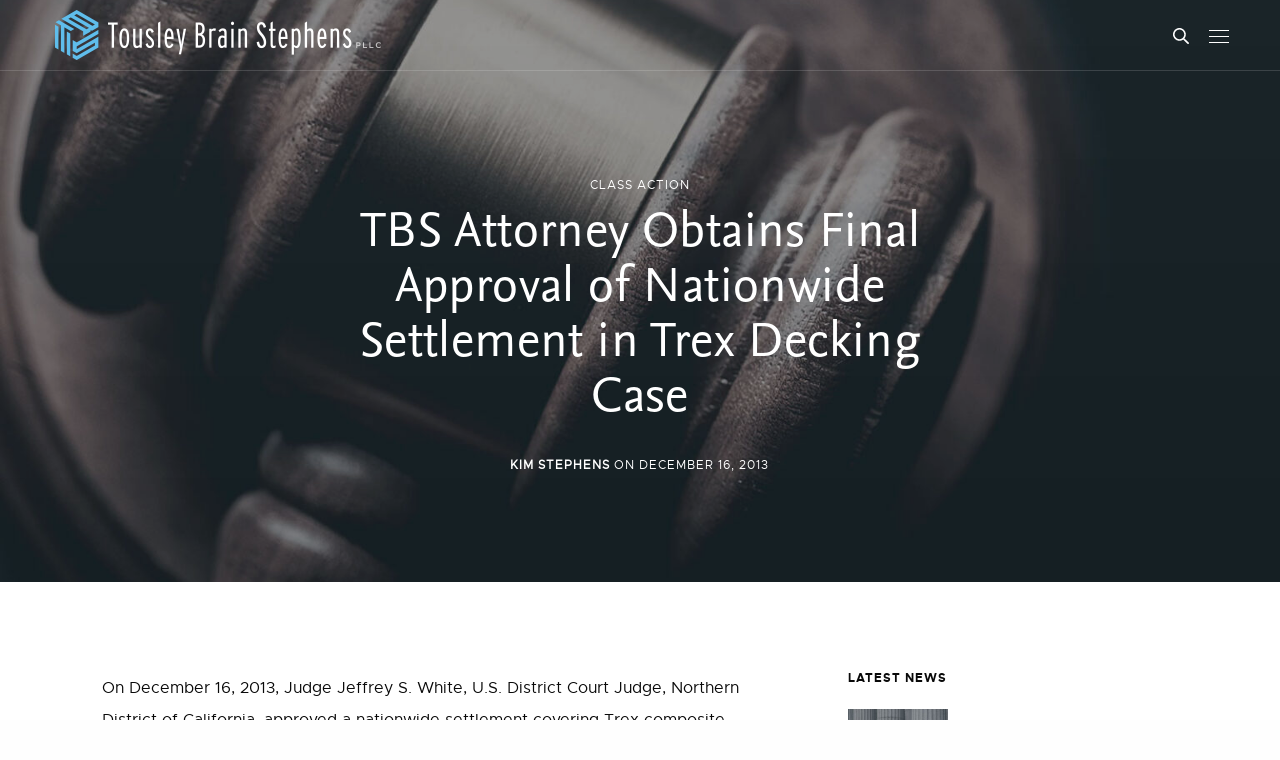

--- FILE ---
content_type: text/html; charset=UTF-8
request_url: https://www.tousley.com/blog/news-and-events/class-action/tbs-attorney-obtains-final-approval-of-nationwide-settlement-in-trex-decking-case
body_size: 21904
content:
<!doctype html>
<html lang="en">
<head>
	<meta charset="UTF-8" />
	<meta name="viewport" content="width=device-width, initial-scale=1, maximum-scale=1, viewport-fit=cover">
	<link rel="profile" href="https://gmpg.org/xfn/11">
	<meta name='robots' content='index, follow, max-image-preview:large, max-snippet:-1, max-video-preview:-1' />

	<!-- This site is optimized with the Yoast SEO plugin v26.7 - https://yoast.com/wordpress/plugins/seo/ -->
	<title>TBS Attorney Obtains Final Approval of Nationwide Settlement in Trex Decking Case - Tousley Brain Stephens PLLC</title>
	<link rel="canonical" href="https://www.tousley.com/blog/news-and-events/class-action/tbs-attorney-obtains-final-approval-of-nationwide-settlement-in-trex-decking-case/" />
	<meta property="og:locale" content="en_US" />
	<meta property="og:type" content="article" />
	<meta property="og:title" content="TBS Attorney Obtains Final Approval of Nationwide Settlement in Trex Decking Case - Tousley Brain Stephens PLLC" />
	<meta property="og:description" content="On December 16, 2013, Judge Jeffrey S. White, U.S. District Court Judge, Northern District of California, approved a nationwide settlement covering Trex composite decking, railing and fencing sold to consumers on and after August 1, 2004. The settlement provides three tiers of relief to address mold and mildew growth or spotting. Kim D. Stephens of&hellip;" />
	<meta property="og:url" content="https://www.tousley.com/blog/news-and-events/class-action/tbs-attorney-obtains-final-approval-of-nationwide-settlement-in-trex-decking-case/" />
	<meta property="og:site_name" content="Tousley Brain Stephens PLLC" />
	<meta property="article:publisher" content="https://www.facebook.com/profile.php?id=61553336670096" />
	<meta property="article:published_time" content="2013-12-16T23:43:33+00:00" />
	<meta property="article:modified_time" content="2021-04-13T23:44:48+00:00" />
	<meta property="og:image" content="https://www.tousley.com/wp-content/uploads/litigation-post-bkg-5.jpg" />
	<meta property="og:image:width" content="1600" />
	<meta property="og:image:height" content="969" />
	<meta property="og:image:type" content="image/jpeg" />
	<meta name="author" content="Kim Stephens" />
	<meta name="twitter:card" content="summary_large_image" />
	<meta name="twitter:label1" content="Written by" />
	<meta name="twitter:data1" content="Kim Stephens" />
	<script type="application/ld+json" class="yoast-schema-graph">{"@context":"https://schema.org","@graph":[{"@type":["Article","BlogPosting"],"@id":"https://www.tousley.com/blog/news-and-events/class-action/tbs-attorney-obtains-final-approval-of-nationwide-settlement-in-trex-decking-case/#article","isPartOf":{"@id":"https://www.tousley.com/blog/news-and-events/class-action/tbs-attorney-obtains-final-approval-of-nationwide-settlement-in-trex-decking-case/"},"author":{"name":"Kim Stephens","@id":"https://www.tousley.com/#/schema/person/76e9808fe4bbb38d2797504851247046"},"headline":"TBS Attorney Obtains Final Approval of Nationwide Settlement in Trex Decking Case","datePublished":"2013-12-16T23:43:33+00:00","dateModified":"2021-04-13T23:44:48+00:00","mainEntityOfPage":{"@id":"https://www.tousley.com/blog/news-and-events/class-action/tbs-attorney-obtains-final-approval-of-nationwide-settlement-in-trex-decking-case/"},"wordCount":74,"publisher":{"@id":"https://www.tousley.com/#organization"},"image":{"@id":"https://www.tousley.com/blog/news-and-events/class-action/tbs-attorney-obtains-final-approval-of-nationwide-settlement-in-trex-decking-case/#primaryimage"},"thumbnailUrl":"https://www.tousley.com/wp-content/uploads/litigation-post-bkg-5.jpg","articleSection":["Class Action"],"inLanguage":"en"},{"@type":"WebPage","@id":"https://www.tousley.com/blog/news-and-events/class-action/tbs-attorney-obtains-final-approval-of-nationwide-settlement-in-trex-decking-case/","url":"https://www.tousley.com/blog/news-and-events/class-action/tbs-attorney-obtains-final-approval-of-nationwide-settlement-in-trex-decking-case/","name":"TBS Attorney Obtains Final Approval of Nationwide Settlement in Trex Decking Case - Tousley Brain Stephens PLLC","isPartOf":{"@id":"https://www.tousley.com/#website"},"primaryImageOfPage":{"@id":"https://www.tousley.com/blog/news-and-events/class-action/tbs-attorney-obtains-final-approval-of-nationwide-settlement-in-trex-decking-case/#primaryimage"},"image":{"@id":"https://www.tousley.com/blog/news-and-events/class-action/tbs-attorney-obtains-final-approval-of-nationwide-settlement-in-trex-decking-case/#primaryimage"},"thumbnailUrl":"https://www.tousley.com/wp-content/uploads/litigation-post-bkg-5.jpg","datePublished":"2013-12-16T23:43:33+00:00","dateModified":"2021-04-13T23:44:48+00:00","breadcrumb":{"@id":"https://www.tousley.com/blog/news-and-events/class-action/tbs-attorney-obtains-final-approval-of-nationwide-settlement-in-trex-decking-case/#breadcrumb"},"inLanguage":"en","potentialAction":[{"@type":"ReadAction","target":["https://www.tousley.com/blog/news-and-events/class-action/tbs-attorney-obtains-final-approval-of-nationwide-settlement-in-trex-decking-case/"]}]},{"@type":"ImageObject","inLanguage":"en","@id":"https://www.tousley.com/blog/news-and-events/class-action/tbs-attorney-obtains-final-approval-of-nationwide-settlement-in-trex-decking-case/#primaryimage","url":"https://www.tousley.com/wp-content/uploads/litigation-post-bkg-5.jpg","contentUrl":"https://www.tousley.com/wp-content/uploads/litigation-post-bkg-5.jpg","width":1600,"height":969},{"@type":"BreadcrumbList","@id":"https://www.tousley.com/blog/news-and-events/class-action/tbs-attorney-obtains-final-approval-of-nationwide-settlement-in-trex-decking-case/#breadcrumb","itemListElement":[{"@type":"ListItem","position":1,"name":"Home","item":"https://www.tousley.com/"},{"@type":"ListItem","position":2,"name":"News &#038; Events","item":"https://www.tousley.com/news/"},{"@type":"ListItem","position":3,"name":"TBS Attorney Obtains Final Approval of Nationwide Settlement in Trex Decking Case"}]},{"@type":"WebSite","@id":"https://www.tousley.com/#website","url":"https://www.tousley.com/","name":"Tousley Brain Stephens PLLC","description":"Business, Real Estate, Litigation Services","publisher":{"@id":"https://www.tousley.com/#organization"},"potentialAction":[{"@type":"SearchAction","target":{"@type":"EntryPoint","urlTemplate":"https://www.tousley.com/?s={search_term_string}"},"query-input":{"@type":"PropertyValueSpecification","valueRequired":true,"valueName":"search_term_string"}}],"inLanguage":"en"},{"@type":"Organization","@id":"https://www.tousley.com/#organization","name":"Tousley Brain Stephens PLLC","url":"https://www.tousley.com/","logo":{"@type":"ImageObject","inLanguage":"en","@id":"https://www.tousley.com/#/schema/logo/image/","url":"https://www.tousley.com/wp-content/uploads/2021/03/tousley-logo-dark.png","contentUrl":"https://www.tousley.com/wp-content/uploads/2021/03/tousley-logo-dark.png","width":652,"height":100,"caption":"Tousley Brain Stephens PLLC"},"image":{"@id":"https://www.tousley.com/#/schema/logo/image/"},"sameAs":["https://www.facebook.com/profile.php?id=61553336670096","https://www.linkedin.com/company/tousley-brain-stephens-pllc"]},{"@type":"Person","@id":"https://www.tousley.com/#/schema/person/76e9808fe4bbb38d2797504851247046","name":"Kim Stephens","image":{"@type":"ImageObject","inLanguage":"en","@id":"https://www.tousley.com/#/schema/person/image/","url":"https://secure.gravatar.com/avatar/9834759af7b49732f572f61241a8a6bd7caccbfb5eb087c179409b96978ddf38?s=96&d=mm&r=g","contentUrl":"https://secure.gravatar.com/avatar/9834759af7b49732f572f61241a8a6bd7caccbfb5eb087c179409b96978ddf38?s=96&d=mm&r=g","caption":"Kim Stephens"},"url":"https://www.tousley.com/author/kim-stephens/"}]}</script>
	<!-- / Yoast SEO plugin. -->


<style id='wp-img-auto-sizes-contain-inline-css' type='text/css'>
img:is([sizes=auto i],[sizes^="auto," i]){contain-intrinsic-size:3000px 1500px}
/*# sourceURL=wp-img-auto-sizes-contain-inline-css */
</style>
<style id='wp-block-library-inline-css' type='text/css'>
:root{--wp-block-synced-color:#7a00df;--wp-block-synced-color--rgb:122,0,223;--wp-bound-block-color:var(--wp-block-synced-color);--wp-editor-canvas-background:#ddd;--wp-admin-theme-color:#007cba;--wp-admin-theme-color--rgb:0,124,186;--wp-admin-theme-color-darker-10:#006ba1;--wp-admin-theme-color-darker-10--rgb:0,107,160.5;--wp-admin-theme-color-darker-20:#005a87;--wp-admin-theme-color-darker-20--rgb:0,90,135;--wp-admin-border-width-focus:2px}@media (min-resolution:192dpi){:root{--wp-admin-border-width-focus:1.5px}}.wp-element-button{cursor:pointer}:root .has-very-light-gray-background-color{background-color:#eee}:root .has-very-dark-gray-background-color{background-color:#313131}:root .has-very-light-gray-color{color:#eee}:root .has-very-dark-gray-color{color:#313131}:root .has-vivid-green-cyan-to-vivid-cyan-blue-gradient-background{background:linear-gradient(135deg,#00d084,#0693e3)}:root .has-purple-crush-gradient-background{background:linear-gradient(135deg,#34e2e4,#4721fb 50%,#ab1dfe)}:root .has-hazy-dawn-gradient-background{background:linear-gradient(135deg,#faaca8,#dad0ec)}:root .has-subdued-olive-gradient-background{background:linear-gradient(135deg,#fafae1,#67a671)}:root .has-atomic-cream-gradient-background{background:linear-gradient(135deg,#fdd79a,#004a59)}:root .has-nightshade-gradient-background{background:linear-gradient(135deg,#330968,#31cdcf)}:root .has-midnight-gradient-background{background:linear-gradient(135deg,#020381,#2874fc)}:root{--wp--preset--font-size--normal:16px;--wp--preset--font-size--huge:42px}.has-regular-font-size{font-size:1em}.has-larger-font-size{font-size:2.625em}.has-normal-font-size{font-size:var(--wp--preset--font-size--normal)}.has-huge-font-size{font-size:var(--wp--preset--font-size--huge)}.has-text-align-center{text-align:center}.has-text-align-left{text-align:left}.has-text-align-right{text-align:right}.has-fit-text{white-space:nowrap!important}#end-resizable-editor-section{display:none}.aligncenter{clear:both}.items-justified-left{justify-content:flex-start}.items-justified-center{justify-content:center}.items-justified-right{justify-content:flex-end}.items-justified-space-between{justify-content:space-between}.screen-reader-text{border:0;clip-path:inset(50%);height:1px;margin:-1px;overflow:hidden;padding:0;position:absolute;width:1px;word-wrap:normal!important}.screen-reader-text:focus{background-color:#ddd;clip-path:none;color:#444;display:block;font-size:1em;height:auto;left:5px;line-height:normal;padding:15px 23px 14px;text-decoration:none;top:5px;width:auto;z-index:100000}html :where(.has-border-color){border-style:solid}html :where([style*=border-top-color]){border-top-style:solid}html :where([style*=border-right-color]){border-right-style:solid}html :where([style*=border-bottom-color]){border-bottom-style:solid}html :where([style*=border-left-color]){border-left-style:solid}html :where([style*=border-width]){border-style:solid}html :where([style*=border-top-width]){border-top-style:solid}html :where([style*=border-right-width]){border-right-style:solid}html :where([style*=border-bottom-width]){border-bottom-style:solid}html :where([style*=border-left-width]){border-left-style:solid}html :where(img[class*=wp-image-]){height:auto;max-width:100%}:where(figure){margin:0 0 1em}html :where(.is-position-sticky){--wp-admin--admin-bar--position-offset:var(--wp-admin--admin-bar--height,0px)}@media screen and (max-width:600px){html :where(.is-position-sticky){--wp-admin--admin-bar--position-offset:0px}}

/*# sourceURL=wp-block-library-inline-css */
</style><style id='global-styles-inline-css' type='text/css'>
:root{--wp--preset--aspect-ratio--square: 1;--wp--preset--aspect-ratio--4-3: 4/3;--wp--preset--aspect-ratio--3-4: 3/4;--wp--preset--aspect-ratio--3-2: 3/2;--wp--preset--aspect-ratio--2-3: 2/3;--wp--preset--aspect-ratio--16-9: 16/9;--wp--preset--aspect-ratio--9-16: 9/16;--wp--preset--color--black: #000000;--wp--preset--color--cyan-bluish-gray: #abb8c3;--wp--preset--color--white: #ffffff;--wp--preset--color--pale-pink: #f78da7;--wp--preset--color--vivid-red: #cf2e2e;--wp--preset--color--luminous-vivid-orange: #ff6900;--wp--preset--color--luminous-vivid-amber: #fcb900;--wp--preset--color--light-green-cyan: #7bdcb5;--wp--preset--color--vivid-green-cyan: #00d084;--wp--preset--color--pale-cyan-blue: #8ed1fc;--wp--preset--color--vivid-cyan-blue: #0693e3;--wp--preset--color--vivid-purple: #9b51e0;--wp--preset--color--thb-accent: #5fbeec;--wp--preset--gradient--vivid-cyan-blue-to-vivid-purple: linear-gradient(135deg,rgb(6,147,227) 0%,rgb(155,81,224) 100%);--wp--preset--gradient--light-green-cyan-to-vivid-green-cyan: linear-gradient(135deg,rgb(122,220,180) 0%,rgb(0,208,130) 100%);--wp--preset--gradient--luminous-vivid-amber-to-luminous-vivid-orange: linear-gradient(135deg,rgb(252,185,0) 0%,rgb(255,105,0) 100%);--wp--preset--gradient--luminous-vivid-orange-to-vivid-red: linear-gradient(135deg,rgb(255,105,0) 0%,rgb(207,46,46) 100%);--wp--preset--gradient--very-light-gray-to-cyan-bluish-gray: linear-gradient(135deg,rgb(238,238,238) 0%,rgb(169,184,195) 100%);--wp--preset--gradient--cool-to-warm-spectrum: linear-gradient(135deg,rgb(74,234,220) 0%,rgb(151,120,209) 20%,rgb(207,42,186) 40%,rgb(238,44,130) 60%,rgb(251,105,98) 80%,rgb(254,248,76) 100%);--wp--preset--gradient--blush-light-purple: linear-gradient(135deg,rgb(255,206,236) 0%,rgb(152,150,240) 100%);--wp--preset--gradient--blush-bordeaux: linear-gradient(135deg,rgb(254,205,165) 0%,rgb(254,45,45) 50%,rgb(107,0,62) 100%);--wp--preset--gradient--luminous-dusk: linear-gradient(135deg,rgb(255,203,112) 0%,rgb(199,81,192) 50%,rgb(65,88,208) 100%);--wp--preset--gradient--pale-ocean: linear-gradient(135deg,rgb(255,245,203) 0%,rgb(182,227,212) 50%,rgb(51,167,181) 100%);--wp--preset--gradient--electric-grass: linear-gradient(135deg,rgb(202,248,128) 0%,rgb(113,206,126) 100%);--wp--preset--gradient--midnight: linear-gradient(135deg,rgb(2,3,129) 0%,rgb(40,116,252) 100%);--wp--preset--font-size--small: 13px;--wp--preset--font-size--medium: 20px;--wp--preset--font-size--large: 36px;--wp--preset--font-size--x-large: 42px;--wp--preset--spacing--20: 0.44rem;--wp--preset--spacing--30: 0.67rem;--wp--preset--spacing--40: 1rem;--wp--preset--spacing--50: 1.5rem;--wp--preset--spacing--60: 2.25rem;--wp--preset--spacing--70: 3.38rem;--wp--preset--spacing--80: 5.06rem;--wp--preset--shadow--natural: 6px 6px 9px rgba(0, 0, 0, 0.2);--wp--preset--shadow--deep: 12px 12px 50px rgba(0, 0, 0, 0.4);--wp--preset--shadow--sharp: 6px 6px 0px rgba(0, 0, 0, 0.2);--wp--preset--shadow--outlined: 6px 6px 0px -3px rgb(255, 255, 255), 6px 6px rgb(0, 0, 0);--wp--preset--shadow--crisp: 6px 6px 0px rgb(0, 0, 0);}:where(.is-layout-flex){gap: 0.5em;}:where(.is-layout-grid){gap: 0.5em;}body .is-layout-flex{display: flex;}.is-layout-flex{flex-wrap: wrap;align-items: center;}.is-layout-flex > :is(*, div){margin: 0;}body .is-layout-grid{display: grid;}.is-layout-grid > :is(*, div){margin: 0;}:where(.wp-block-columns.is-layout-flex){gap: 2em;}:where(.wp-block-columns.is-layout-grid){gap: 2em;}:where(.wp-block-post-template.is-layout-flex){gap: 1.25em;}:where(.wp-block-post-template.is-layout-grid){gap: 1.25em;}.has-black-color{color: var(--wp--preset--color--black) !important;}.has-cyan-bluish-gray-color{color: var(--wp--preset--color--cyan-bluish-gray) !important;}.has-white-color{color: var(--wp--preset--color--white) !important;}.has-pale-pink-color{color: var(--wp--preset--color--pale-pink) !important;}.has-vivid-red-color{color: var(--wp--preset--color--vivid-red) !important;}.has-luminous-vivid-orange-color{color: var(--wp--preset--color--luminous-vivid-orange) !important;}.has-luminous-vivid-amber-color{color: var(--wp--preset--color--luminous-vivid-amber) !important;}.has-light-green-cyan-color{color: var(--wp--preset--color--light-green-cyan) !important;}.has-vivid-green-cyan-color{color: var(--wp--preset--color--vivid-green-cyan) !important;}.has-pale-cyan-blue-color{color: var(--wp--preset--color--pale-cyan-blue) !important;}.has-vivid-cyan-blue-color{color: var(--wp--preset--color--vivid-cyan-blue) !important;}.has-vivid-purple-color{color: var(--wp--preset--color--vivid-purple) !important;}.has-black-background-color{background-color: var(--wp--preset--color--black) !important;}.has-cyan-bluish-gray-background-color{background-color: var(--wp--preset--color--cyan-bluish-gray) !important;}.has-white-background-color{background-color: var(--wp--preset--color--white) !important;}.has-pale-pink-background-color{background-color: var(--wp--preset--color--pale-pink) !important;}.has-vivid-red-background-color{background-color: var(--wp--preset--color--vivid-red) !important;}.has-luminous-vivid-orange-background-color{background-color: var(--wp--preset--color--luminous-vivid-orange) !important;}.has-luminous-vivid-amber-background-color{background-color: var(--wp--preset--color--luminous-vivid-amber) !important;}.has-light-green-cyan-background-color{background-color: var(--wp--preset--color--light-green-cyan) !important;}.has-vivid-green-cyan-background-color{background-color: var(--wp--preset--color--vivid-green-cyan) !important;}.has-pale-cyan-blue-background-color{background-color: var(--wp--preset--color--pale-cyan-blue) !important;}.has-vivid-cyan-blue-background-color{background-color: var(--wp--preset--color--vivid-cyan-blue) !important;}.has-vivid-purple-background-color{background-color: var(--wp--preset--color--vivid-purple) !important;}.has-black-border-color{border-color: var(--wp--preset--color--black) !important;}.has-cyan-bluish-gray-border-color{border-color: var(--wp--preset--color--cyan-bluish-gray) !important;}.has-white-border-color{border-color: var(--wp--preset--color--white) !important;}.has-pale-pink-border-color{border-color: var(--wp--preset--color--pale-pink) !important;}.has-vivid-red-border-color{border-color: var(--wp--preset--color--vivid-red) !important;}.has-luminous-vivid-orange-border-color{border-color: var(--wp--preset--color--luminous-vivid-orange) !important;}.has-luminous-vivid-amber-border-color{border-color: var(--wp--preset--color--luminous-vivid-amber) !important;}.has-light-green-cyan-border-color{border-color: var(--wp--preset--color--light-green-cyan) !important;}.has-vivid-green-cyan-border-color{border-color: var(--wp--preset--color--vivid-green-cyan) !important;}.has-pale-cyan-blue-border-color{border-color: var(--wp--preset--color--pale-cyan-blue) !important;}.has-vivid-cyan-blue-border-color{border-color: var(--wp--preset--color--vivid-cyan-blue) !important;}.has-vivid-purple-border-color{border-color: var(--wp--preset--color--vivid-purple) !important;}.has-vivid-cyan-blue-to-vivid-purple-gradient-background{background: var(--wp--preset--gradient--vivid-cyan-blue-to-vivid-purple) !important;}.has-light-green-cyan-to-vivid-green-cyan-gradient-background{background: var(--wp--preset--gradient--light-green-cyan-to-vivid-green-cyan) !important;}.has-luminous-vivid-amber-to-luminous-vivid-orange-gradient-background{background: var(--wp--preset--gradient--luminous-vivid-amber-to-luminous-vivid-orange) !important;}.has-luminous-vivid-orange-to-vivid-red-gradient-background{background: var(--wp--preset--gradient--luminous-vivid-orange-to-vivid-red) !important;}.has-very-light-gray-to-cyan-bluish-gray-gradient-background{background: var(--wp--preset--gradient--very-light-gray-to-cyan-bluish-gray) !important;}.has-cool-to-warm-spectrum-gradient-background{background: var(--wp--preset--gradient--cool-to-warm-spectrum) !important;}.has-blush-light-purple-gradient-background{background: var(--wp--preset--gradient--blush-light-purple) !important;}.has-blush-bordeaux-gradient-background{background: var(--wp--preset--gradient--blush-bordeaux) !important;}.has-luminous-dusk-gradient-background{background: var(--wp--preset--gradient--luminous-dusk) !important;}.has-pale-ocean-gradient-background{background: var(--wp--preset--gradient--pale-ocean) !important;}.has-electric-grass-gradient-background{background: var(--wp--preset--gradient--electric-grass) !important;}.has-midnight-gradient-background{background: var(--wp--preset--gradient--midnight) !important;}.has-small-font-size{font-size: var(--wp--preset--font-size--small) !important;}.has-medium-font-size{font-size: var(--wp--preset--font-size--medium) !important;}.has-large-font-size{font-size: var(--wp--preset--font-size--large) !important;}.has-x-large-font-size{font-size: var(--wp--preset--font-size--x-large) !important;}
/*# sourceURL=global-styles-inline-css */
</style>

<style id='classic-theme-styles-inline-css' type='text/css'>
/*! This file is auto-generated */
.wp-block-button__link{color:#fff;background-color:#32373c;border-radius:9999px;box-shadow:none;text-decoration:none;padding:calc(.667em + 2px) calc(1.333em + 2px);font-size:1.125em}.wp-block-file__button{background:#32373c;color:#fff;text-decoration:none}
/*# sourceURL=/wp-includes/css/classic-themes.min.css */
</style>
<link rel='stylesheet' id='cmplz-general-css' href='https://www.tousley.com/wp-content/plugins/complianz-gdpr/assets/css/cookieblocker.min.css?ver=1767639018.1767894894' media='all' />
<link rel='stylesheet' id='thb-fa-css' href='https://www.tousley.com/wp-content/themes/revolution/assets/css/font-awesome.min.css?ver=2.5.9.1767894894' media='all' />
<link rel='stylesheet' id='thb-app-css' href='https://www.tousley.com/wp-content/themes/revolution/assets/css/app.css?ver=2.5.9.1767894894' media='all' />
<style id='thb-app-inline-css' type='text/css'>
h1, .h1, .thb-countdown .thb-countdown-ul li .timestamp, h2, .h2, h3, .h3, h4, .h4, h5, .h5, h6, .h6 {}body {}.thb-full-menu {}.thb-mobile-menu,.thb-secondary-menu {}em {}label {}input[type="submit"],submit,.button,.btn,.btn-block,.btn-text,.vc_btn3 {}p,.post-detail .post-content {font-size:18px;}.thb-full-menu>li>a,.thb-header-menu>li>a {font-weight:600;font-size:14px;text-transform:uppercase !important;}.subfooter .thb-full-menu>li>a {}.subheader {}.thb-full-menu li .sub-menu a,.thb-dropdown-style2 .thb-full-menu .sub-menu>li a,.thb-dropdown-style2 .thb-full-menu .sub-menu>li.title-item>a,.thb-dropdown-style3 .thb-full-menu .sub-menu>li a,.thb-dropdown-style3 .thb-full-menu .sub-menu>li.title-item>a,.thb-header-menu li .sub-menu a {font-weight:600;font-size:13px;text-transform:uppercase !important;}.thb-full-menu>li>a.social {}.widget>h6 {font-weight:600;font-size:12px;text-transform:uppercase !important;}.footer .widget,.footer .widget p {font-size:14px;}.thb-mobile-menu>li>a {}.thb-mobile-menu .sub-menu a {}.thb-secondary-menu a {}#mobile-menu .menu-footer {}#mobile-menu .socials a {}.subfooter .socials a {}.products .product.thb-listing-style2 h3,.products .product.thb-listing-style1 h3 {}.thb-product-detail .product-information h1.product_title {}.thb-product-detail .product-information .woocommerce-product-details__short-description,.thb-product-detail .product-information .woocommerce-product-details__short-description p {}@media screen and (min-width:1024px) {h1,.h1 {}}h1,.h1 {font-weight:400;}@media screen and (min-width:1024px) {h2 {}}h2 {font-weight:400;}@media screen and (min-width:1024px) {h3 {}}h3 {font-weight:400;}@media screen and (min-width:1024px) {h4 {}}h4 {font-weight:400;}@media screen and (min-width:1024px) {h5 {}}h5 {font-weight:400;}h6 {font-weight:400;}.header-secondary-text div p:not(.smaller) {}.header-secondary-text div p.smaller {}.logolink .logoimg {max-height:50px;}.logolink .logoimg[src$=".svg"] {max-height:100%;height:50px;}@media screen and (max-width:40.0625em) {.logolink .logoimg {max-height:40px;}.logolink .logoimg[src$=".svg"] {max-height:100%;height:40px;}}.header:not(.fixed):not(.hide-header-items) {border-bottom:1px solid rgba(255,255,255,0.15);}@media only screen and (min-width:40.0625em) {.header {padding-top:10px;padding-bottom:10px;;}}@media only screen and (min-width:40.0625em) {.header.fixed {padding-top:10px;padding-bottom:10px;;}}.header-secondary-text svg {height:32px;}a:hover,.thb-full-menu.thb-standard>li.current-menu-item:not(.has-hash)>a,.thb-full-menu>li a:not(.logolink)[data-filter].active,#mobile-menu.dark .thb-mobile-menu>li>a:hover,#mobile-menu.dark .sub-menu a:hover,#mobile-menu.dark .thb-secondary-menu a:hover,.thb-mobile-menu>li.menu-item-has-children>a:hover .thb-arrow div,.thb-secondary-menu a:hover,.authorpage .author-content .square-icon:hover,.authorpage .author-content .square-icon.email:hover,.commentlist .comment .reply a:hover,input[type="submit"].style3,.button.style3,.btn.style3,input[type="submit"].style4,.button.style4,.btn.style4,input[type="submit"].style4:hover,.button.style4:hover,.btn.style4:hover,.more-link,.thb-portfolio-filter.style1 ul li a:hover,.thb-portfolio-filter.style1 ul li a.active,.thb-portfolio-filter.style2 .select2.select2-container--default .select2-selection--single .select2-selection__rendered,.thb-portfolio-filter.style2 .select2-dropdown .select2-results__options .select2-results__option[aria-selected=true] span,.thb-portfolio-filter.style2 .select2-dropdown .select2-results__options .select2-results__option.select2-results__option--highlighted span,.thb-autotype .thb-autotype-entry,.thb-tabs.style3 .vc_tta-panel-heading h4 a:hover,.thb-tabs.style3 .vc_tta-panel-heading h4 a.active,.thb-tabs.style4 .vc_tta-panel-heading h4 a.active,.thb-tabs.style4 .vc_tta-panel-heading h4 a:hover,.thb_location_container.row .thb_location h5,.thb-portfolio-slider.thb-portfolio-slider-style3 .portfolio-slide .content-side .thb-categories,.thb-portfolio-slider.thb-portfolio-slider-style3 .portfolio-slide .content-side .thb-categories a,.woocommerce-checkout-payment .wc_payment_methods .wc_payment_method.payment_method_paypal .about_paypal,input[type="submit"].style2, .button.style2, .btn.style2,.thb-header-menu > li.menu-item-has-children:hover > a,.thb-header-menu > li.menu-item-has-children.sfHover > a,.thb-header-menu > li.menu-item-has-children:hover>a span:after,.thb-header-menu > li.menu-item-has-children.sfHover > a span:after,.thb-pricing-table.style2 .pricing-container .thb_pricing_head .thb-price,.post.style8 .style8-meta .style8-link a,.thb-iconbox.top.type5 .iconbox-content .thb-read-more,.thb-testimonials.style7 .testimonial-author cite,.thb-testimonials.style7 .testimonial-author span,.post.style9.active .post-title a,.columns.thb-light-column .post.style9 .post-category a,.thb-page-header .thb-blog-categories li a.active,.has-thb-accent-color,.wp-block-button .wp-block-button__link.has-thb-accent-color,.thb-page-menu.style2 li:hover a,.thb-page-menu.style2 li.current_page_item a,.post.style10 .style10-readmore,.btn-text.style-accent-link,.thb-page-menu li.current_page_item a {color:#5fbeec;}.thb-full-menu.thb-line-marker>li>a:before,.thb-page-header .thb-blog-categories li a:after,.select2-container .select2-dropdown .select2-results .select2-results__option[aria-selected=true],input[type="submit"],.button,.btn,input[type="submit"].black:hover,input[type="submit"].wc-forward.checkout:hover,.button.black:hover,.button.wc-forward.checkout:hover,.btn.black:not(.style4):hover,.btn.wc-forward.checkout:hover,input[type="submit"].style2:hover,.button.style2:hover,.btn.style2:hover,input[type="submit"].style3:before,.button.style3:before,.btn.style3:before,input[type="submit"].style4:after,.button.style4:after,.btn.style4:after,.btn-text.style3 .circle-btn,[class^="tag-cloud-link"]:hover,.thb-portfolio-filter.style1 ul li a:before,.thb-portfolio-filter.style2 .select2.select2-container--default .select2-selection--single .select2-selection__arrow:after,.thb-portfolio-filter.style2 .select2.select2-container--default .select2-selection--single .select2-selection__arrow:before,.thb-portfolio-filter.style2 .select2-dropdown .select2-results__options .select2-results__option span:before,.boxed-icon.email:hover,.thb-progressbar .thb-progress span,#scroll_to_top:hover .thb-animated-arrow.circular,.thb-tabs.style1 .vc_tta-panel-heading h4 a:before,.thb-tabs.style4 .vc_tta-panel-heading h4 a:before,.thb-client-row.thb-opacity.with-accent .thb-client:hover,.badge.onsale,.demo_store,.products .product .product_after_title .button:hover:after,.woocommerce-MyAccount-navigation ul li:hover a,.woocommerce-MyAccount-navigation ul li.is-active a,.footer_bar .socials .social.email:hover,.thb-header-menu > li.menu-item-has-children > a span:before,.thb-page-menu.style1 li:hover a, .thb-page-menu.style1 li.current_page_item a,.thb-client-row .style4 .accent-color,.preloader-style3-container:before,.preloader-style3-container:after,.has-thb-accent-background-color,.wp-block-button .wp-block-button__link.has-thb-accent-background-color,.thb-portfolio-slider.thb-portfolio-slider-style7 .portfolio-style7-dots-wrapper .thb-portfolio-slider-style7-bullets:before,.thb-portfolio-slider.thb-portfolio-slider-style8 .thb-portfolio-slide-excerpt {background-color:#5fbeec;}input[type="submit"]:hover,.button:hover,.btn:hover {background-color:#58b1db;}.share_container .product_copy form,input[type="text"]:focus,input[type="password"]:focus,input[type="date"]:focus,input[type="datetime"]:focus,input[type="email"]:focus,input[type="number"]:focus,input[type="search"]:focus,input[type="tel"]:focus,input[type="time"]:focus,input[type="url"]:focus,textarea:focus,.select2.select2-container--default.select2-container--open .select2-selection--single,.select2-container .select2-dropdown,.select2-container .select2-dropdown.select2-drop-active,input[type="submit"].style2,.button.style2,.btn.style2,input[type="submit"].style3,.button.style3,.btn.style3,input[type="submit"].style4,.button.style4,.btn.style4,[class^="tag-cloud-link"]:hover,.boxed-icon.email:hover,.wpb_text_column a:not(.btn):not(.button):after,.thb-client-row.has-border.thb-opacity.with-accent .thb-client:hover,.thb-pricing-table.style1 .thb-pricing-column.highlight-true .pricing-container,.woocommerce-MyAccount-navigation ul li:hover a,.woocommerce-MyAccount-navigation ul li.is-active a,.footer_bar .socials .social.email:hover,.thb-iconbox.top.type5,.thb-page-menu.style1 li:hover a, .thb-page-menu.style1 li.current_page_item a,.post.style9 .style9-title .style9-arrow:hover,.post.style9.active .style9-arrow,.thb-testimonials.style9 .slick-dots-wrapper .slick-dots li.slick-active .portrait_bullet,.thb-iconbox.type7:hover {border-color:#5fbeec;}.select2-container .select2-dropdown.select2-drop-active.select2-drop-above,.woocommerce-MyAccount-navigation ul li:hover+li a,.woocommerce-MyAccount-navigation ul li.is-active+li a,.thb-page-menu.style1 li:hover+li a, .thb-page-menu.style1 li.current_page_item+li a,.thb-dropdown-style3 .thb-full-menu .sub-menu {border-top-color:#5fbeec;}.thb-dropdown-style3 .thb-full-menu .sub-menu:after {border-bottom-color:#5fbeec;}.commentlist .comment .reply a:hover svg path,.btn-text.style4 .arrow svg:first-child,.thb-iconbox.top.type5 .iconbox-content .thb-read-more svg,.thb-iconbox.top.type5 .iconbox-content .thb-read-more svg .bar,.post.style9.active .style9-arrow svg {fill:#5fbeec;}.thb-tabs.style2 .vc_tta-panel-heading h4 a.active {-moz-box-shadow:inset 0 -3px 0 #5fbeec,0 1px 0 #5fbeec;-webkit-box-shadow:inset 0 -3px 0 #5fbeec,0 1px 0 #5fbeec;box-shadow:inset 0 -3px 0 #5fbeec,0 1px 0 #5fbeec;}.thb-fancy-box.fancy-style5:hover .thb-fancy-content {-moz-box-shadow:inset 0 -3px 0 #5fbeec;-webkit-box-shadow:inset 0 -3px 0 #5fbeec;box-shadow:inset 0 -3px 0 #5fbeec;}.footer .widget>h6,.footer.dark .widget>h6 {color:#5fbeec;}.thb-full-menu.thb-underline>li>a:before {background:#5fbeec !important;}.page-id-1699 #wrapper div[role="main"],.postid-1699 #wrapper div[role="main"] {}.footer {background-color: !important;background-repeat:repeat !important;}.subfooter {background-color: !important;background-repeat:repeat !important;}.thb-page-transition-overlay {background-color:#3d484c !important;background-image:url(https://revolution.fuelthemes.net/revolution-law/wp-content/uploads/sites/25/2018/08/preloader_2x.png) !important;background-repeat:no-repeat !important;background-position:center center !important;background-size:178px 226px !important;}
/*# sourceURL=thb-app-inline-css */
</style>
<link rel='stylesheet' id='thb-style-css' href='https://www.tousley.com/wp-content/themes/tousley-child-theme/style.css?ver=2.4.3.1615149480.1767894894' media='all' />
<script type="text/javascript" src="https://www.tousley.com/wp-content/plugins/google-analytics-for-wordpress/assets/js/frontend-gtag.min.js?ver=9.11.1.1767894894" id="monsterinsights-frontend-script-js" async="async" data-wp-strategy="async"></script>
<script data-cfasync="false" data-wpfc-render="false" type="text/javascript" id='monsterinsights-frontend-script-js-extra'>/* <![CDATA[ */
var monsterinsights_frontend = {"js_events_tracking":"true","download_extensions":"doc,pdf,ppt,zip,xls,docx,pptx,xlsx","inbound_paths":"[{\"path\":\"\\\/go\\\/\",\"label\":\"affiliate\"},{\"path\":\"\\\/recommend\\\/\",\"label\":\"affiliate\"}]","home_url":"https:\/\/www.tousley.com","hash_tracking":"false","v4_id":"G-XHJ4XNB77G"};/* ]]> */
</script>
<script type="text/javascript" src="https://www.tousley.com/wp-includes/js/jquery/jquery.min.js?ver=3.7.1.1767894894" id="jquery-core-js"></script>
<script type="text/javascript" src="https://www.tousley.com/wp-includes/js/jquery/jquery-migrate.min.js?ver=3.4.1.1767894894" id="jquery-migrate-js"></script>
<script type="text/javascript" src="//www.tousley.com/wp-content/plugins/revslider/sr6/assets/js/rbtools.min.js?ver=6.7.38.1767894894" async id="tp-tools-js"></script>
<script type="text/javascript" src="//www.tousley.com/wp-content/plugins/revslider/sr6/assets/js/rs6.min.js?ver=6.7.38.1767894894" async id="revmin-js"></script>
<script></script>			<style>.cmplz-hidden {
					display: none !important;
				}</style><link rel="apple-touch-icon" sizes="180x180" href="/wp-content/uploads/fbrfg/apple-touch-icon.png?v=A05jNgvdB5">
<link rel="icon" type="image/png" sizes="32x32" href="/wp-content/uploads/fbrfg/favicon-32x32.png?v=A05jNgvdB5">
<link rel="icon" type="image/png" sizes="16x16" href="/wp-content/uploads/fbrfg/favicon-16x16.png?v=A05jNgvdB5">
<link rel="manifest" href="/wp-content/uploads/fbrfg/site.webmanifest?v=A05jNgvdB5">
<link rel="mask-icon" href="/wp-content/uploads/fbrfg/safari-pinned-tab.svg?v=A05jNgvdB5" color="#5fbeeb">
<link rel="shortcut icon" href="/wp-content/uploads/fbrfg/favicon.ico?v=A05jNgvdB5">
<meta name="msapplication-TileColor" content="#ffffff">
<meta name="msapplication-config" content="/wp-content/uploads/fbrfg/browserconfig.xml?v=A05jNgvdB5">
<meta name="theme-color" content="#ffffff"><meta name="generator" content="Powered by WPBakery Page Builder - drag and drop page builder for WordPress."/>
<style type="text/css">
body.custom-background #wrapper div[role="main"] { background-color: #ffffff; }
</style>
	<meta name="generator" content="Powered by Slider Revolution 6.7.38 - responsive, Mobile-Friendly Slider Plugin for WordPress with comfortable drag and drop interface." />
<link rel="stylesheet" href="https://use.typekit.net/acb0bnb.css"><script>function setREVStartSize(e){
			//window.requestAnimationFrame(function() {
				window.RSIW = window.RSIW===undefined ? window.innerWidth : window.RSIW;
				window.RSIH = window.RSIH===undefined ? window.innerHeight : window.RSIH;
				try {
					var pw = document.getElementById(e.c).parentNode.offsetWidth,
						newh;
					pw = pw===0 || isNaN(pw) || (e.l=="fullwidth" || e.layout=="fullwidth") ? window.RSIW : pw;
					e.tabw = e.tabw===undefined ? 0 : parseInt(e.tabw);
					e.thumbw = e.thumbw===undefined ? 0 : parseInt(e.thumbw);
					e.tabh = e.tabh===undefined ? 0 : parseInt(e.tabh);
					e.thumbh = e.thumbh===undefined ? 0 : parseInt(e.thumbh);
					e.tabhide = e.tabhide===undefined ? 0 : parseInt(e.tabhide);
					e.thumbhide = e.thumbhide===undefined ? 0 : parseInt(e.thumbhide);
					e.mh = e.mh===undefined || e.mh=="" || e.mh==="auto" ? 0 : parseInt(e.mh,0);
					if(e.layout==="fullscreen" || e.l==="fullscreen")
						newh = Math.max(e.mh,window.RSIH);
					else{
						e.gw = Array.isArray(e.gw) ? e.gw : [e.gw];
						for (var i in e.rl) if (e.gw[i]===undefined || e.gw[i]===0) e.gw[i] = e.gw[i-1];
						e.gh = e.el===undefined || e.el==="" || (Array.isArray(e.el) && e.el.length==0)? e.gh : e.el;
						e.gh = Array.isArray(e.gh) ? e.gh : [e.gh];
						for (var i in e.rl) if (e.gh[i]===undefined || e.gh[i]===0) e.gh[i] = e.gh[i-1];
											
						var nl = new Array(e.rl.length),
							ix = 0,
							sl;
						e.tabw = e.tabhide>=pw ? 0 : e.tabw;
						e.thumbw = e.thumbhide>=pw ? 0 : e.thumbw;
						e.tabh = e.tabhide>=pw ? 0 : e.tabh;
						e.thumbh = e.thumbhide>=pw ? 0 : e.thumbh;
						for (var i in e.rl) nl[i] = e.rl[i]<window.RSIW ? 0 : e.rl[i];
						sl = nl[0];
						for (var i in nl) if (sl>nl[i] && nl[i]>0) { sl = nl[i]; ix=i;}
						var m = pw>(e.gw[ix]+e.tabw+e.thumbw) ? 1 : (pw-(e.tabw+e.thumbw)) / (e.gw[ix]);
						newh =  (e.gh[ix] * m) + (e.tabh + e.thumbh);
					}
					var el = document.getElementById(e.c);
					if (el!==null && el) el.style.height = newh+"px";
					el = document.getElementById(e.c+"_wrapper");
					if (el!==null && el) {
						el.style.height = newh+"px";
						el.style.display = "block";
					}
				} catch(e){
					console.log("Failure at Presize of Slider:" + e)
				}
			//});
		  };</script>
<noscript><style> .wpb_animate_when_almost_visible { opacity: 1; }</style></noscript>				<style type="text/css" id="c4wp-checkout-css">
					.woocommerce-checkout .c4wp_captcha_field {
						margin-bottom: 10px;
						margin-top: 15px;
						position: relative;
						display: inline-block;
					}
				</style>
								<style type="text/css" id="c4wp-v3-lp-form-css">
					.login #login, .login #lostpasswordform {
						min-width: 350px !important;
					}
					.wpforms-field-c4wp iframe {
						width: 100% !important;
					}
				</style>
							<style type="text/css" id="c4wp-v3-lp-form-css">
				.login #login, .login #lostpasswordform {
					min-width: 350px !important;
				}
				.wpforms-field-c4wp iframe {
					width: 100% !important;
				}
			</style>
			<link rel='stylesheet' id='js_composer_front-css' href='https://www.tousley.com/wp-content/plugins/js_composer/assets/css/js_composer.min.css?ver=8.7.1.1767894894' media='all' />
<link rel='stylesheet' id='vc_animate-css-css' href='https://www.tousley.com/wp-content/plugins/js_composer/assets/lib/vendor/dist/animate.css/animate.min.css?ver=8.7.1.1767894894' media='all' />
<link rel='stylesheet' id='vc_font_awesome_5_shims-css' href='https://www.tousley.com/wp-content/plugins/js_composer/assets/lib/vendor/dist/@fortawesome/fontawesome-free/css/v4-shims.min.css?ver=8.7.1.1767894894' media='all' />
<link rel='stylesheet' id='vc_font_awesome_6-css' href='https://www.tousley.com/wp-content/plugins/js_composer/assets/lib/vendor/dist/@fortawesome/fontawesome-free/css/all.min.css?ver=8.7.1.1767894894' media='all' />
<link rel='stylesheet' id='rs-plugin-settings-css' href='//www.tousley.com/wp-content/plugins/revslider/sr6/assets/css/rs6.css?ver=6.7.38.1767894894' media='all' />
<style id='rs-plugin-settings-inline-css' type='text/css'>
#rs-demo-id {}
/*# sourceURL=rs-plugin-settings-inline-css */
</style>
</head>
<body data-rsssl=1 class="wp-singular post-template-default single single-post postid-1699 single-format-standard wp-theme-revolution wp-child-theme-tousley-child-theme thb-header-style-style2 thb-borders-off thb-dropdown-color-dark thb-dropdown-style1 thb-article-style1 header-full-width-on subheader-full-width-off  right-click-off form-radius-off header-padding-on fixed-header-on footer-effect-off footer-shadow-light header-color-light-header wpb-js-composer js-comp-ver-8.7.1 vc_responsive">

<!-- Start Wrapper -->
<div id="wrapper" class="thb-page-transition-off">

	<!-- Start Sub-Header -->
		<!-- End Sub-Header -->

	<!-- Start Header -->

<header class="header style2 thb-fixed-shadow-style2 light-header" data-header-color="light-header" data-fixed-header-color="light-header">
	<div class="row align-middle">
		<div class="small-12 columns">
				<div class="logo-holder">
		<a href="https://www.tousley.com/" class="logolink" title="Tousley Brain Stephens PLLC">
			<img src="https://www.tousley.com/wp-content/uploads/2021/03/tousley-logo.png" class="logoimg logo-dark" alt="Tousley Brain Stephens PLLC"/>
							<img src="https://www.tousley.com/wp-content/uploads/2021/03/tousley-logo.png" class="logoimg logo-light" alt="Tousley Brain Stephens PLLC"/>
					</a>
	</div>
				<div>
				<!-- Start Full Menu -->
<nav class="full-menu" id="full-menu">
	<ul id="menu-navigation" class="thb-full-menu thb-underline"><li id="menu-item-1010" class="menu-item menu-item-type-post_type menu-item-object-page menu-item-1010"><a href="https://www.tousley.com/our-practice/">Our Story</a></li>
<li id="menu-item-2373" class="menu-item menu-item-type-post_type menu-item-object-page menu-item-2373"><a href="https://www.tousley.com/our-team">Our Team</a></li>
<li id="menu-item-1012" class="menu-item menu-item-type-post_type menu-item-object-page menu-item-has-children menu-item-1012"><a href="https://www.tousley.com/practice-areas/">Our Focus</a>
<ul class="sub-menu">
	<li id="menu-item-1355" class="menu-item menu-item-type-post_type menu-item-object-page menu-item-1355"><a href="https://www.tousley.com/practice-areas/litigation/">Litigation</a></li>
	<li id="menu-item-1221" class="menu-item menu-item-type-post_type menu-item-object-page menu-item-1221"><a href="https://www.tousley.com/practice-areas/class-action/">Class Action</a></li>
	<li id="menu-item-1354" class="menu-item menu-item-type-post_type menu-item-object-page menu-item-1354"><a href="https://www.tousley.com/practice-areas/real-estate/">Real Estate</a></li>
	<li id="menu-item-1353" class="menu-item menu-item-type-post_type menu-item-object-page menu-item-1353"><a href="https://www.tousley.com/practice-areas/business/">Business</a></li>
</ul>
</li>
<li id="menu-item-1509" class="menu-item menu-item-type-post_type menu-item-object-page menu-item-1509"><a href="https://www.tousley.com/cases">Class Cases</a></li>
<li id="menu-item-534" class="menu-item menu-item-type-custom menu-item-object-custom menu-item-has-children menu-item-534"><a href="#">Resources</a>
<ul class="sub-menu">
	<li id="menu-item-877" class="menu-item menu-item-type-post_type menu-item-object-page current_page_parent menu-item-877"><a href="https://www.tousley.com/news/">News &#038; Events</a></li>
	<li id="menu-item-1358" class="menu-item menu-item-type-post_type menu-item-object-page menu-item-1358"><a href="https://www.tousley.com/blog/resources/category/practical-advice">Practical Advice</a></li>
	<li id="menu-item-1932" class="menu-item menu-item-type-post_type menu-item-object-page menu-item-1932"><a href="https://www.tousley.com/blog/resources/category/videos">Videos</a></li>
</ul>
</li>
</ul>	</nav>
<!-- End Full Menu -->
					<div class="secondary-area">
					<a href="/tousley/contact-us/" class="button thb-header-button mini no-radius accent style1" target="_self" title="CONTACT US"><span>CONTACT US</span></a>
			
	<div class="thb-search-holder">
		<span></span><span></span>
		<svg xmlns="http://www.w3.org/2000/svg" version="1.1" x="0" y="0" width="16" height="16" viewBox="0 0 18 18" enable-background="new 0 0 16 16" xml:space="preserve"><path d="M17.7 16.5l-4.9-4.8c1-1.2 1.6-2.8 1.6-4.5 0-3.9-3.2-7.2-7.2-7.2C3.2 0 0 3.2 0 7.2c0 3.9 3.2 7.2 7.2 7.2 1.6 0 3.1-0.5 4.3-1.4l4.9 4.8c0.2 0.2 0.4 0.3 0.6 0.3 0.2 0 0.5-0.1 0.6-0.3C18.1 17.4 18.1 16.8 17.7 16.5zM1.8 7.2c0-3 2.4-5.4 5.4-5.4 3 0 5.4 2.4 5.4 5.4 0 3-2.4 5.4-5.4 5.4C4.2 12.5 1.8 10.1 1.8 7.2z"/></svg>	</div>

		<div class="mobile-toggle-holder style3">
				<div class="mobile-toggle">
			<span></span><span></span><span></span>
		</div>
			</div>
		</div>
				</div>
		</div>
	</div>
</header>
<!-- End Header -->

	<div role="main">
		<div class="header-spacer"></div>
			<article itemscope itemtype="http://schema.org/Article" class="post post-detail style1-detail post-1699 type-post status-publish format-standard has-post-thumbnail hentry category-class-action">
	<figure class="post-gallery parallax post-gallery-detail">
	<div class="parallax_bg">
		<img width="1600" height="969" src="https://www.tousley.com/wp-content/uploads/litigation-post-bkg-5.jpg" class="attachment-revolution-wide-3x size-revolution-wide-3x wp-post-image" alt="" decoding="async" fetchpriority="high" srcset="https://www.tousley.com/wp-content/uploads/litigation-post-bkg-5.jpg 1600w, https://www.tousley.com/wp-content/uploads/litigation-post-bkg-5-300x182.jpg 300w, https://www.tousley.com/wp-content/uploads/litigation-post-bkg-5-1024x620.jpg 1024w, https://www.tousley.com/wp-content/uploads/litigation-post-bkg-5-768x465.jpg 768w, https://www.tousley.com/wp-content/uploads/litigation-post-bkg-5-1536x930.jpg 1536w, https://www.tousley.com/wp-content/uploads/litigation-post-bkg-5-380x230.jpg 380w, https://www.tousley.com/wp-content/uploads/litigation-post-bkg-5-190x115.jpg 190w, https://www.tousley.com/wp-content/uploads/litigation-post-bkg-5-760x460.jpg 760w, https://www.tousley.com/wp-content/uploads/litigation-post-bkg-5-1140x690.jpg 1140w, https://www.tousley.com/wp-content/uploads/litigation-post-bkg-5-20x12.jpg 20w" sizes="(max-width: 1600px) 100vw, 1600px" />	</div>

	<div class="header-spacer-force"></div>
	<header class="post-title entry-header animation bottom-to-top-3d">
		<div class="row align-center">
			<div class="small-12 medium-10 large-7 columns">
								<aside class="post-category">
					<a href="https://www.tousley.com/category/news/class-action/" rel="category tag">Class Action</a>				</aside>
								<h1 class="entry-title" itemprop="name headline">TBS Attorney Obtains Final Approval of Nationwide Settlement in Trex Decking Case</h1>								<aside class="post-meta">
											<a href="https://www.tousley.com/author/kim-stephens/" title="Posts by Kim Stephens" rel="author">Kim Stephens</a>																on December 16, 2013									</aside>
							</div>
		</div>
	</header>
</figure>
	<div class="row align-center">
		<div class="small-12 medium-10 large-7 columns">
			<div class="post-content">
								<p>On December 16, 2013, Judge Jeffrey S. White, U.S. District Court Judge, Northern District of California, approved a nationwide settlement covering Trex composite decking, railing and fencing sold to consumers on and after August 1, 2004. The settlement provides three tiers of relief to address mold and mildew growth or spotting. Kim D. Stephens of Tousley Brain Stephens PLLC represented the class in the settlement.</p>
							</div>
			
<footer class="article-tags entry-footer nav-style-style1">
<div class="row">
		<div class="small-12
			medium-12 columns">
			</div>
</div>
</footer>
		</div>
		<aside class="sidebar" role="complementary">
	<div class="sidebar_inner">
		<div id="thb_latestimages_widget-1" class="widget cf widget_latestimages"><h6>Latest News</h6>			<ul>
									<li class="post listing post-2669 type-post status-publish format-standard has-post-thumbnail hentry category-class-action">
						<a href="https://www.tousley.com/news/class-action/jury-returns-first-ever-class-action-verdict-against-illegal-online-casino-operator" class="post-gallery">
							<span class="count">1</span>
							<img width="200" height="200" src="https://www.tousley.com/wp-content/uploads/litigation-post-bkg-6-200x200.jpg" class="attachment-post-thumbnail size-post-thumbnail wp-post-image" alt="" decoding="async" srcset="https://www.tousley.com/wp-content/uploads/litigation-post-bkg-6-200x200.jpg 200w, https://www.tousley.com/wp-content/uploads/litigation-post-bkg-6-150x150.jpg 150w, https://www.tousley.com/wp-content/uploads/litigation-post-bkg-6-100x100.jpg 100w, https://www.tousley.com/wp-content/uploads/litigation-post-bkg-6-20x20.jpg 20w" sizes="(max-width: 200px) 100vw, 200px" />						</a>
						<div class="listing_content">
							<div class="post-title">
								<h6 class="entry-title" itemprop="name headline"><a href="https://www.tousley.com/news/class-action/jury-returns-first-ever-class-action-verdict-against-illegal-online-casino-operator" title="Jury Returns First-Ever Class Action Verdict Against Illegal Online Casino Operator">Jury Returns First-Ever Class Action Verdict Against Illegal Online Casino Operator</a></h6>							</div>
							<aside class="post-meta">
								February 7, 2025							</aside>
						</div>
					</li>
													<li class="post listing post-2546 type-post status-publish format-standard has-post-thumbnail hentry category-class-action">
						<a href="https://www.tousley.com/blog/news-and-events/class-action/tousley-brain-stephens-files-class-action-lawsuit-regarding-fred-hutchinson-data-breach" class="post-gallery">
							<span class="count">2</span>
							<img width="200" height="200" src="https://www.tousley.com/wp-content/uploads/litigation-post-bkg-6-200x200.jpg" class="attachment-post-thumbnail size-post-thumbnail wp-post-image" alt="" decoding="async" srcset="https://www.tousley.com/wp-content/uploads/litigation-post-bkg-6-200x200.jpg 200w, https://www.tousley.com/wp-content/uploads/litigation-post-bkg-6-150x150.jpg 150w, https://www.tousley.com/wp-content/uploads/litigation-post-bkg-6-100x100.jpg 100w, https://www.tousley.com/wp-content/uploads/litigation-post-bkg-6-20x20.jpg 20w" sizes="(max-width: 200px) 100vw, 200px" />						</a>
						<div class="listing_content">
							<div class="post-title">
								<h6 class="entry-title" itemprop="name headline"><a href="https://www.tousley.com/blog/news-and-events/class-action/tousley-brain-stephens-files-class-action-lawsuit-regarding-fred-hutchinson-data-breach" title="Tousley Brain Stephens Files Class Action Lawsuit Regarding Fred Hutchinson Data Breach">Tousley Brain Stephens Files Class Action Lawsuit Regarding Fred Hutchinson Data Breach</a></h6>							</div>
							<aside class="post-meta">
								December 11, 2023							</aside>
						</div>
					</li>
													<li class="post listing post-2502 type-post status-publish format-standard has-post-thumbnail hentry category-class-action">
						<a href="https://www.tousley.com/blog/news-and-events/class-action/court-grants-final-approval-in-washington-dol-data-breach-suit" class="post-gallery">
							<span class="count">3</span>
							<img width="200" height="200" src="https://www.tousley.com/wp-content/uploads/litigation-post-bkg-6-200x200.jpg" class="attachment-post-thumbnail size-post-thumbnail wp-post-image" alt="" decoding="async" loading="lazy" srcset="https://www.tousley.com/wp-content/uploads/litigation-post-bkg-6-200x200.jpg 200w, https://www.tousley.com/wp-content/uploads/litigation-post-bkg-6-150x150.jpg 150w, https://www.tousley.com/wp-content/uploads/litigation-post-bkg-6-100x100.jpg 100w, https://www.tousley.com/wp-content/uploads/litigation-post-bkg-6-20x20.jpg 20w" sizes="auto, (max-width: 200px) 100vw, 200px" />						</a>
						<div class="listing_content">
							<div class="post-title">
								<h6 class="entry-title" itemprop="name headline"><a href="https://www.tousley.com/blog/news-and-events/class-action/court-grants-final-approval-in-washington-dol-data-breach-suit" title="Court Grants Final Approval in Washington DOL Data Breach Suit">Court Grants Final Approval in Washington DOL Data Breach Suit</a></h6>							</div>
							<aside class="post-meta">
								October 5, 2023							</aside>
						</div>
					</li>
													<li class="post listing post-2489 type-post status-publish format-standard has-post-thumbnail hentry category-awards-and-recognition">
						<a href="https://www.tousley.com/blog/news-and-events/awards-and-recognition/kim-stephens-recognized-in-the-30th-edition-of-the-best-lawyers-in-america" class="post-gallery">
							<span class="count">4</span>
							<img width="200" height="200" src="https://www.tousley.com/wp-content/uploads/awards-post-bkg-1-200x200.jpg" class="attachment-post-thumbnail size-post-thumbnail wp-post-image" alt="" decoding="async" loading="lazy" srcset="https://www.tousley.com/wp-content/uploads/awards-post-bkg-1-200x200.jpg 200w, https://www.tousley.com/wp-content/uploads/awards-post-bkg-1-150x150.jpg 150w, https://www.tousley.com/wp-content/uploads/awards-post-bkg-1-100x100.jpg 100w, https://www.tousley.com/wp-content/uploads/awards-post-bkg-1-20x20.jpg 20w" sizes="auto, (max-width: 200px) 100vw, 200px" />						</a>
						<div class="listing_content">
							<div class="post-title">
								<h6 class="entry-title" itemprop="name headline"><a href="https://www.tousley.com/blog/news-and-events/awards-and-recognition/kim-stephens-recognized-in-the-30th-edition-of-the-best-lawyers-in-america" title="Kim Stephens Recognized in the 30th Edition of The Best Lawyers in America">Kim Stephens Recognized in the 30th Edition of The Best Lawyers in America</a></h6>							</div>
							<aside class="post-meta">
								August 17, 2023							</aside>
						</div>
					</li>
													<li class="post listing post-2481 type-post status-publish format-standard has-post-thumbnail hentry category-class-action">
						<a href="https://www.tousley.com/blog/news-and-events/class-action/court-grants-preliminary-approval-in-washington-dol-data-breach-suit" class="post-gallery">
							<span class="count">5</span>
							<img width="200" height="200" src="https://www.tousley.com/wp-content/uploads/litigation-post-bkg-6-200x200.jpg" class="attachment-post-thumbnail size-post-thumbnail wp-post-image" alt="" decoding="async" loading="lazy" srcset="https://www.tousley.com/wp-content/uploads/litigation-post-bkg-6-200x200.jpg 200w, https://www.tousley.com/wp-content/uploads/litigation-post-bkg-6-150x150.jpg 150w, https://www.tousley.com/wp-content/uploads/litigation-post-bkg-6-100x100.jpg 100w, https://www.tousley.com/wp-content/uploads/litigation-post-bkg-6-20x20.jpg 20w" sizes="auto, (max-width: 200px) 100vw, 200px" />						</a>
						<div class="listing_content">
							<div class="post-title">
								<h6 class="entry-title" itemprop="name headline"><a href="https://www.tousley.com/blog/news-and-events/class-action/court-grants-preliminary-approval-in-washington-dol-data-breach-suit" title="Court Grants Preliminary Approval in Washington DOL Data Breach Suit">Court Grants Preliminary Approval in Washington DOL Data Breach Suit</a></h6>							</div>
							<aside class="post-meta">
								June 15, 2023							</aside>
						</div>
					</li>
											</ul>
			</div><div id="categories-4" class="widget cf widget_categories"><h6>Posts by Category</h6>
			<ul>
					<li class="cat-item cat-item-6"><a href="https://www.tousley.com/category/news/awards-and-recognition/">Awards &amp; Recognition</a>
</li>
	<li class="cat-item cat-item-95"><a href="https://www.tousley.com/category/news/business/">Business</a>
</li>
	<li class="cat-item cat-item-7"><a href="https://www.tousley.com/category/news/class-action/">Class Action</a>
</li>
	<li class="cat-item cat-item-8"><a href="https://www.tousley.com/category/news/eminent-domain-and-condemnation/">Eminent Domain &amp; Condemnation</a>
</li>
	<li class="cat-item cat-item-10"><a href="https://www.tousley.com/category/news/events/">Events</a>
</li>
	<li class="cat-item cat-item-54"><a href="https://www.tousley.com/category/news/litigation/">Litigation</a>
</li>
	<li class="cat-item cat-item-97"><a href="https://www.tousley.com/category/resources/practical-advice/">Practical Advice</a>
</li>
	<li class="cat-item cat-item-55"><a href="https://www.tousley.com/category/news/real-estate/">Real Estate</a>
</li>
	<li class="cat-item cat-item-56"><a href="https://www.tousley.com/category/news/real-estate-litigation-land-use-and-construction/">Real Estate Litigation, Land Use &amp; Construction</a>
</li>
	<li class="cat-item cat-item-57"><a href="https://www.tousley.com/category/news/securities-litigation-and-arbitration/">Securities Litigation and Arbitration</a>
</li>
	<li class="cat-item cat-item-99"><a href="https://www.tousley.com/category/resources/videos/">Videos</a>
</li>
			</ul>

			</div><div id="nav_menu-8" class="widget cf widget_nav_menu"><h6>Posts by Author</h6><div class="menu-author_menu-container"><ul id="menu-author_menu" class="menu"><li id="menu-item-573" class="menu-item menu-item-type-custom menu-item-object-custom menu-item-573"><a href="/author/tbs-admin/">TBS Admin</a></li>
<li id="menu-item-574" class="menu-item menu-item-type-custom menu-item-object-custom menu-item-574"><a href="/author/chase-alvord/">Chase Alvord</a></li>
<li id="menu-item-575" class="menu-item menu-item-type-custom menu-item-object-custom menu-item-575"><a href="/author/chris-brain/">Chris Brain</a></li>
<li id="menu-item-577" class="menu-item menu-item-type-custom menu-item-object-custom menu-item-577"><a href="/author/jason-dennett/">Jason Dennett</a></li>
<li id="menu-item-2682" class="menu-item menu-item-type-custom menu-item-object-custom menu-item-2682"><a href="/author/cecily-jordan/">Cecily Jordan</a></li>
<li id="menu-item-578" class="menu-item menu-item-type-custom menu-item-object-custom menu-item-578"><a href="/author/kim-stephens/">Kim Stephens</a></li>
</ul></div></div>	</div>
</aside>
	</div>
		<div class="thb_post_nav style1 blog_nav_keyboard-on">
				<div class="row full-width-row">
			<div class="small-3 medium-5 columns">
									<a href="https://www.tousley.com/blog/news-and-events/class-action/tbs-attorney-obtains-final-approval-of-48-million-settlement" class="post_nav_link prev">
					<svg xmlns="http://www.w3.org/2000/svg" xmlns:xlink="http://www.w3.org/1999/xlink" x="0px" y="0px"
	 width="30px" height="18px" viewBox="0 0 30 18" enable-background="new 0 0 30 18" xml:space="preserve">
<path class="handle" d="M2.511,9.007l7.185-7.221c0.407-0.409,0.407-1.071,0-1.48s-1.068-0.409-1.476,0L0.306,8.259
	c-0.408,0.41-0.408,1.072,0,1.481l7.914,7.952c0.407,0.408,1.068,0.408,1.476,0s0.407-1.07,0-1.479L2.511,9.007z"/>
<path class="bar" fill-rule="evenodd" clip-rule="evenodd" d="M30,9c0,0.553-0.447,1-1,1H1c-0.551,0-1-0.447-1-1c0-0.552,0.449-1,1-1h28.002
	C29.554,8,30,8.448,30,9z"/>
</svg>
												<strong>
								Previous Post (p)							</strong>
												<span>TBS Attorney Obtains Final Approval of $48 Million Settlement</span>
					</a>
								</div>
			<div class="small-6 medium-2 columns center_link">
					<aside class="share_wrapper">
	<a href="#" class="share-post-link"><svg xmlns="http://www.w3.org/2000/svg" xmlns:xlink="http://www.w3.org/1999/xlink" x="0px" y="0px"
	 width="11px" height="14px" viewBox="0 0 11 14" enable-background="new 0 0 11 14" xml:space="preserve">
<path d="M3.197,3.702l1.808-1.918v8.446c0,0.289,0.222,0.525,0.495,0.525s0.495-0.236,0.495-0.525V1.784l1.808,1.918
	c0.097,0.103,0.223,0.154,0.35,0.154s0.254-0.052,0.351-0.154c0.193-0.204,0.193-0.537,0-0.742L5.851,0.144
	C5.761,0.048,5.637-0.01,5.5-0.01S5.239,0.048,5.149,0.144L2.498,2.959c-0.194,0.205-0.194,0.538,0,0.742
	C2.691,3.908,3.004,3.908,3.197,3.702z M9.713,4.847H7.455c-0.273,0-0.495,0.234-0.495,0.525c0,0.289,0.222,0.524,0.495,0.524h2.258
	c0.164,0,0.297,0.142,0.297,0.315v6.412c0,0.174-0.133,0.314-0.297,0.314H1.287c-0.164,0-0.297-0.141-0.297-0.314V6.212
	c0-0.174,0.133-0.315,0.297-0.315h2.258c0.273,0,0.495-0.235,0.495-0.524c0-0.291-0.222-0.525-0.495-0.525H1.287
	C0.577,4.847,0,5.459,0,6.212v6.412c0,0.754,0.577,1.365,1.287,1.365h8.426c0.71,0,1.287-0.611,1.287-1.365V6.212
	C11,5.459,10.423,4.847,9.713,4.847z"/>
</svg>
<span>Share</span></a>
		</aside>
					</div>
			<div class="small-3 medium-5 columns">
									<a href="https://www.tousley.com/blog/news-and-events/events/michael-mccormack-joins-tousley-brain-stephens" class="post_nav_link next">
													<strong>
								Next Post (n)							</strong>
												<span>Michael McCormack Joins Tousley Brain Stephens</span>
						<svg xmlns="http://www.w3.org/2000/svg" xmlns:xlink="http://www.w3.org/1999/xlink" x="0px" y="0px"
	 width="30px" height="18px" viewBox="0 0 30 18" enable-background="new 0 0 30 18" xml:space="preserve">
<path class="handle" d="M20.305,16.212c-0.407,0.409-0.407,1.071,0,1.479s1.068,0.408,1.476,0l7.914-7.952c0.408-0.409,0.408-1.071,0-1.481
	l-7.914-7.952c-0.407-0.409-1.068-0.409-1.476,0s-0.407,1.071,0,1.48l7.185,7.221L20.305,16.212z"/>
<path class="bar" fill-rule="evenodd" clip-rule="evenodd" d="M1,8h28.001c0.551,0,1,0.448,1,1c0,0.553-0.449,1-1,1H1c-0.553,0-1-0.447-1-1
	C0,8.448,0.447,8,1,8z"/>
</svg>
					</a>
								</div>
		</div>
			</div>
			<aside class="post-bottom-meta hide">
		<strong rel="author" itemprop="author" class="author"><a href="https://www.tousley.com/author/kim-stephens/" title="Posts by Kim Stephens" rel="author">Kim Stephens</a></strong>
		<time class="date published time" datetime="2013-12-16T23:43:33+00:00" itemprop="datePublished" content="2013-12-16T23:43:33+00:00">2013-12-16T23:43:33+00:00</time>
		<meta itemprop="dateModified" class="date updated" content="2021-04-13T23:44:48+00:00">
		<span class="hide" itemprop="publisher" itemscope itemtype="https://schema.org/Organization">
			<meta itemprop="name" content="Tousley Brain Stephens PLLC">
			<span itemprop="logo" itemscope itemtype="https://schema.org/ImageObject">
				<meta itemprop="url" content="https://www.tousley.com/wp-content/uploads/2021/03/tousley-logo.png">
			</span>
			<meta itemprop="url" content="https://www.tousley.com/">
		</span>
				<span class="hide" itemprop="image" itemscope itemtype="http://schema.org/ImageObject">
			<meta itemprop="url" content="https://www.tousley.com/wp-content/uploads/litigation-post-bkg-5.jpg">
			<meta itemprop="width" content="1600">
			<meta itemprop="height" content="969">
		</span>
				<meta itemprop="mainEntityOfPage" content="https://www.tousley.com/blog/news-and-events/class-action/tbs-attorney-obtains-final-approval-of-nationwide-settlement-in-trex-decking-case">
	</aside>
	</article>
						</div> <!-- End Main -->
	<div class="fixed-footer-container">
		<!-- Start Footer -->
<footer id="footer" class="footer dark footer-full-width-on">
		<div class="row wpb_row row-fluid full-width-row vc_custom_1615244420046 row-o-content-middle row-flex"><div class="wpb_column columns medium-6 thb-dark-column small-12"><div class="vc_column-inner   vc_custom_1615412242788"><div class="wpb_wrapper">	<div id="thb-image-6977aac6eb84e" class="caption-style1 animation fade-in alignleft  mobile-center thb_image_link wp-caption ">
			<div class="thb-image-inner size_100">
			<img loading="lazy" decoding="async" width="652" height="100" src="https://www.tousley.com/wp-content/uploads/2021/03/tousley-logo.png" class="thb_image retina_size   attachment-full" alt="" title="" />					</div>
					</div>
	</div></div></div><div class="wpb_column columns medium-6 thb-light-column small-12"><div class="vc_column-inner   vc_custom_1615414024406"><div class="wpb_wrapper"><div class="vc_icon_element vc_icon_element-outer vc_do_icon mobile-center wpb_animate_when_almost_visible wpb_fadeIn fadeIn vc_icon_element-align-right"><div class="vc_icon_element-inner vc_icon_element-color-white vc_icon_element-size-md vc_icon_element-style- vc_icon_element-background-color-grey" ><span class="vc_icon_element-icon fab fa-linkedin" ></span><a class="vc_icon_element-link" href="https://www.linkedin.com/company/tousley-brain-stephens-pllc"  title="" target="_blank"></a></div></div></div></div></div></div>
<style>.vc_custom_1615244420046{padding-bottom: 30px !important;}.vc_custom_1615244414080{padding-bottom: 30px !important;}.vc_custom_1615412242788{padding-bottom: 25px !important;}.vc_custom_1615414024406{padding-bottom: 25px !important;}.vc_custom_1534090553933{padding-bottom: 25px !important;}.vc_custom_1534090638336{padding-bottom: 25px !important;}</style>	<div class="row footer-row">
							<div class="small-12 medium-6 large-3 columns">
						<div class="vc_empty_space" style="height: 5vh;"></div>
					</div>
			<div class="small-12 medium-6 large-3 columns">
							</div>
			<div class="small-12 medium-6 large-3 columns">
				<div id="nav_menu-4" class="widget cf widget_nav_menu"><h6>Navigation</h6><div class="menu-footer_menu_1-container"><ul id="menu-footer_menu_1" class="menu"><li id="menu-item-1359" class="menu-item menu-item-type-post_type menu-item-object-page menu-item-home menu-item-1359"><a href="https://www.tousley.com/">Home</a></li>
<li id="menu-item-1363" class="menu-item menu-item-type-post_type menu-item-object-page menu-item-1363"><a href="https://www.tousley.com/our-practice/">Our Story</a></li>
<li id="menu-item-1361" class="menu-item menu-item-type-post_type menu-item-object-page menu-item-1361"><a href="https://www.tousley.com/our-team">Our Team</a></li>
<li id="menu-item-1362" class="menu-item menu-item-type-post_type menu-item-object-page menu-item-1362"><a href="https://www.tousley.com/practice-areas/">Our Focus</a></li>
<li id="menu-item-2071" class="menu-item menu-item-type-post_type menu-item-object-page menu-item-2071"><a href="https://www.tousley.com/cases">Our Class Cases</a></li>
<li id="menu-item-1360" class="menu-item menu-item-type-post_type menu-item-object-page current_page_parent menu-item-1360"><a href="https://www.tousley.com/news/">News &#038; Events</a></li>
<li id="menu-item-2528" class="menu-item menu-item-type-post_type menu-item-object-page menu-item-2528"><a href="https://www.tousley.com/terms">Terms of Engagement</a></li>
<li id="menu-item-2507" class="menu-item menu-item-type-post_type menu-item-object-page menu-item-2507"><a href="https://www.tousley.com/opt-out-preferences/">Opt-Out Preferences</a></li>
</ul></div></div>			</div>
			<div class="small-12 medium-6 large-3 columns">
				<div id="nav_menu-5" class="widget cf widget_nav_menu"><h6>Resources</h6><div class="menu-footer_menu_2-container"><ul id="menu-footer_menu_2" class="menu"><li id="menu-item-1364" class="menu-item menu-item-type-post_type menu-item-object-page menu-item-1364"><a href="https://www.tousley.com/contact-us/">Contact &#038; Location</a></li>
<li id="menu-item-2073" class="menu-item menu-item-type-post_type menu-item-object-page menu-item-2073"><a href="https://www.tousley.com/employment/">Employment</a></li>
<li id="menu-item-2072" class="menu-item menu-item-type-post_type menu-item-object-page menu-item-2072"><a href="https://www.tousley.com/disclaimer">Legal Disclaimer</a></li>
</ul></div></div><div id="nav_menu-6" class="widget cf widget_nav_menu"><h6>External Resources</h6><div class="menu-footer_menu_3-container"><ul id="menu-footer_menu_3" class="menu"><li id="menu-item-2726" class="menu-item menu-item-type-custom menu-item-object-custom menu-item-2726"><a target="_blank" href="https://tousley.sharefile.com/Authentication/Login">ShareFile Login</a></li>
</ul></div></div>			</div>
				</div>
</footer>
<!-- End Footer -->
		
<!-- Start subfooter -->
<div class="subfooter style1 dark subfooter-full-width-off">
	<div class="row subfooter-row" style="max-width: none;">
		<div class="small-12 medium-6 columns text-center medium-text-left">
			<p>© 2026 Tousley Brain Stephens PLLC</p>		</div>
		<div class="small-12 medium-6 columns text-center medium-text-right">
									
			<div class="designed">
        		<span class="txt">design by:</span>
       		 <span class="icon"><a href="https://shipwreckdesign.com" target="_blank"></a></span>
       		 <span class="clrBlock"><!-- Clear --></span>
			</div>
			
		</div>
	</div>
	
</div>
<!-- End Subfooter -->
	</div>
	<!-- Start Mobile Menu -->
	<!-- Start Content Click Capture -->
<div class="click-capture"></div>
<!-- End Content Click Capture -->
<!-- Start Mobile Menu -->
<nav id="mobile-menu" class="style1 dark " data-behaviour="thb-submenu">
	<a class="thb-mobile-close"><div><span></span><span></span></div></a>
			<div class="menubg-placeholder"></div>
		<div class="custom_scroll" id="menu-scroll">
			<div class="mobile-menu-top">
												<ul id="menu-navigation-1" class="thb-mobile-menu"><li class="menu-item menu-item-type-post_type menu-item-object-page menu-item-1010"><a href="https://www.tousley.com/our-practice/">Our Story</a></li>
<li class="menu-item menu-item-type-post_type menu-item-object-page menu-item-2373"><a href="https://www.tousley.com/our-team">Our Team</a></li>
<li class="menu-item menu-item-type-post_type menu-item-object-page menu-item-has-children menu-item-1012"><a href="https://www.tousley.com/practice-areas/">Our Focus<div class="thb-arrow"><div></div><div></div></div></a>
<ul class="sub-menu">
	<li class="menu-item menu-item-type-post_type menu-item-object-page menu-item-1355"><a href="https://www.tousley.com/practice-areas/litigation/">Litigation</a></li>
	<li class="menu-item menu-item-type-post_type menu-item-object-page menu-item-1221"><a href="https://www.tousley.com/practice-areas/class-action/">Class Action</a></li>
	<li class="menu-item menu-item-type-post_type menu-item-object-page menu-item-1354"><a href="https://www.tousley.com/practice-areas/real-estate/">Real Estate</a></li>
	<li class="menu-item menu-item-type-post_type menu-item-object-page menu-item-1353"><a href="https://www.tousley.com/practice-areas/business/">Business</a></li>
</ul>
</li>
<li class="menu-item menu-item-type-post_type menu-item-object-page menu-item-1509"><a href="https://www.tousley.com/cases">Class Cases</a></li>
<li class="menu-item menu-item-type-custom menu-item-object-custom menu-item-has-children menu-item-534"><a href="#">Resources<div class="thb-arrow"><div></div><div></div></div></a>
<ul class="sub-menu">
	<li class="menu-item menu-item-type-post_type menu-item-object-page current_page_parent menu-item-877"><a href="https://www.tousley.com/news/">News &#038; Events</a></li>
	<li class="menu-item menu-item-type-post_type menu-item-object-page menu-item-1358"><a href="https://www.tousley.com/blog/resources/category/practical-advice">Practical Advice</a></li>
	<li class="menu-item menu-item-type-post_type menu-item-object-page menu-item-1932"><a href="https://www.tousley.com/blog/resources/category/videos">Videos</a></li>
</ul>
</li>
</ul>							<a href="/tousley/contact-us/" class="button thb-header-button mini no-radius accent style1" target="_self" title="CONTACT US"><span>CONTACT US</span></a>
										</div>
			<div class="mobile-menu-bottom">
									<div class="menu-footer">
											</div>
								<aside class="socials">				<a href="https://www.linkedin.com/company/tousley-brain-stephens-pllc" class="social linkedin									 menu-social				" target="_blank"><i class="fa fa-linkedin"></i></a>
				</aside>			</div>
		</div>
			</nav>
<!-- End Mobile Menu -->
	<!-- End Mobile Menu -->

	<!-- Start Side Cart -->
		<!-- End Side Cart -->

	<!-- Start Featured Portfolio -->
		<!-- End Featured Portfolio -->

	<!-- Start Shop Filters -->
		<!-- End Shop Filters -->
	
		<script>
			window.RS_MODULES = window.RS_MODULES || {};
			window.RS_MODULES.modules = window.RS_MODULES.modules || {};
			window.RS_MODULES.waiting = window.RS_MODULES.waiting || [];
			window.RS_MODULES.defered = false;
			window.RS_MODULES.moduleWaiting = window.RS_MODULES.moduleWaiting || {};
			window.RS_MODULES.type = 'compiled';
		</script>
		<script type="speculationrules">
{"prefetch":[{"source":"document","where":{"and":[{"href_matches":"/*"},{"not":{"href_matches":["/wp-*.php","/wp-admin/*","/wp-content/uploads/*","/wp-content/*","/wp-content/plugins/*","/wp-content/themes/tousley-child-theme/*","/wp-content/themes/revolution/*","/*\\?(.+)"]}},{"not":{"selector_matches":"a[rel~=\"nofollow\"]"}},{"not":{"selector_matches":".no-prefetch, .no-prefetch a"}}]},"eagerness":"conservative"}]}
</script>

<!-- Consent Management powered by Complianz | GDPR/CCPA Cookie Consent https://wordpress.org/plugins/complianz-gdpr -->
<div id="cmplz-cookiebanner-container"><div class="cmplz-cookiebanner cmplz-hidden banner-1 bottom-right-view-preferences optout cmplz-bottom-right cmplz-categories-type-view-preferences" aria-modal="true" data-nosnippet="true" role="dialog" aria-live="polite" aria-labelledby="cmplz-header-1-optout" aria-describedby="cmplz-message-1-optout">
	<div class="cmplz-header">
		<div class="cmplz-logo"></div>
		<div class="cmplz-title" id="cmplz-header-1-optout">Manage Cookie Consent</div>
		<div class="cmplz-close" tabindex="0" role="button" aria-label="Close dialog">
			<svg aria-hidden="true" focusable="false" data-prefix="fas" data-icon="times" class="svg-inline--fa fa-times fa-w-11" role="img" xmlns="http://www.w3.org/2000/svg" viewBox="0 0 352 512"><path fill="currentColor" d="M242.72 256l100.07-100.07c12.28-12.28 12.28-32.19 0-44.48l-22.24-22.24c-12.28-12.28-32.19-12.28-44.48 0L176 189.28 75.93 89.21c-12.28-12.28-32.19-12.28-44.48 0L9.21 111.45c-12.28 12.28-12.28 32.19 0 44.48L109.28 256 9.21 356.07c-12.28 12.28-12.28 32.19 0 44.48l22.24 22.24c12.28 12.28 32.2 12.28 44.48 0L176 322.72l100.07 100.07c12.28 12.28 32.2 12.28 44.48 0l22.24-22.24c12.28-12.28 12.28-32.19 0-44.48L242.72 256z"></path></svg>
		</div>
	</div>

	<div class="cmplz-divider cmplz-divider-header"></div>
	<div class="cmplz-body">
		<div class="cmplz-message" id="cmplz-message-1-optout">To provide the best experiences, we use technologies like cookies to store and/or access device information. Consenting to these technologies will allow us to process data such as browsing behavior or unique IDs on this site. Not consenting or withdrawing consent, may adversely affect certain features and functions.</div>
		<!-- categories start -->
		<div class="cmplz-categories">
			<details class="cmplz-category cmplz-functional" >
				<summary>
						<span class="cmplz-category-header">
							<span class="cmplz-category-title">Functional</span>
							<span class='cmplz-always-active'>
								<span class="cmplz-banner-checkbox">
									<input type="checkbox"
										   id="cmplz-functional-optout"
										   data-category="cmplz_functional"
										   class="cmplz-consent-checkbox cmplz-functional"
										   size="40"
										   value="1"/>
									<label class="cmplz-label" for="cmplz-functional-optout"><span class="screen-reader-text">Functional</span></label>
								</span>
								Always active							</span>
							<span class="cmplz-icon cmplz-open">
								<svg xmlns="http://www.w3.org/2000/svg" viewBox="0 0 448 512"  height="18" ><path d="M224 416c-8.188 0-16.38-3.125-22.62-9.375l-192-192c-12.5-12.5-12.5-32.75 0-45.25s32.75-12.5 45.25 0L224 338.8l169.4-169.4c12.5-12.5 32.75-12.5 45.25 0s12.5 32.75 0 45.25l-192 192C240.4 412.9 232.2 416 224 416z"/></svg>
							</span>
						</span>
				</summary>
				<div class="cmplz-description">
					<span class="cmplz-description-functional">The technical storage or access is strictly necessary for the legitimate purpose of enabling the use of a specific service explicitly requested by the subscriber or user, or for the sole purpose of carrying out the transmission of a communication over an electronic communications network.</span>
				</div>
			</details>

			<details class="cmplz-category cmplz-preferences" >
				<summary>
						<span class="cmplz-category-header">
							<span class="cmplz-category-title">Preferences</span>
							<span class="cmplz-banner-checkbox">
								<input type="checkbox"
									   id="cmplz-preferences-optout"
									   data-category="cmplz_preferences"
									   class="cmplz-consent-checkbox cmplz-preferences"
									   size="40"
									   value="1"/>
								<label class="cmplz-label" for="cmplz-preferences-optout"><span class="screen-reader-text">Preferences</span></label>
							</span>
							<span class="cmplz-icon cmplz-open">
								<svg xmlns="http://www.w3.org/2000/svg" viewBox="0 0 448 512"  height="18" ><path d="M224 416c-8.188 0-16.38-3.125-22.62-9.375l-192-192c-12.5-12.5-12.5-32.75 0-45.25s32.75-12.5 45.25 0L224 338.8l169.4-169.4c12.5-12.5 32.75-12.5 45.25 0s12.5 32.75 0 45.25l-192 192C240.4 412.9 232.2 416 224 416z"/></svg>
							</span>
						</span>
				</summary>
				<div class="cmplz-description">
					<span class="cmplz-description-preferences">The technical storage or access is necessary for the legitimate purpose of storing preferences that are not requested by the subscriber or user.</span>
				</div>
			</details>

			<details class="cmplz-category cmplz-statistics" >
				<summary>
						<span class="cmplz-category-header">
							<span class="cmplz-category-title">Statistics</span>
							<span class="cmplz-banner-checkbox">
								<input type="checkbox"
									   id="cmplz-statistics-optout"
									   data-category="cmplz_statistics"
									   class="cmplz-consent-checkbox cmplz-statistics"
									   size="40"
									   value="1"/>
								<label class="cmplz-label" for="cmplz-statistics-optout"><span class="screen-reader-text">Statistics</span></label>
							</span>
							<span class="cmplz-icon cmplz-open">
								<svg xmlns="http://www.w3.org/2000/svg" viewBox="0 0 448 512"  height="18" ><path d="M224 416c-8.188 0-16.38-3.125-22.62-9.375l-192-192c-12.5-12.5-12.5-32.75 0-45.25s32.75-12.5 45.25 0L224 338.8l169.4-169.4c12.5-12.5 32.75-12.5 45.25 0s12.5 32.75 0 45.25l-192 192C240.4 412.9 232.2 416 224 416z"/></svg>
							</span>
						</span>
				</summary>
				<div class="cmplz-description">
					<span class="cmplz-description-statistics">The technical storage or access that is used exclusively for statistical purposes.</span>
					<span class="cmplz-description-statistics-anonymous">The technical storage or access that is used exclusively for anonymous statistical purposes. Without a subpoena, voluntary compliance on the part of your Internet Service Provider, or additional records from a third party, information stored or retrieved for this purpose alone cannot usually be used to identify you.</span>
				</div>
			</details>
			<details class="cmplz-category cmplz-marketing" >
				<summary>
						<span class="cmplz-category-header">
							<span class="cmplz-category-title">Marketing</span>
							<span class="cmplz-banner-checkbox">
								<input type="checkbox"
									   id="cmplz-marketing-optout"
									   data-category="cmplz_marketing"
									   class="cmplz-consent-checkbox cmplz-marketing"
									   size="40"
									   value="1"/>
								<label class="cmplz-label" for="cmplz-marketing-optout"><span class="screen-reader-text">Marketing</span></label>
							</span>
							<span class="cmplz-icon cmplz-open">
								<svg xmlns="http://www.w3.org/2000/svg" viewBox="0 0 448 512"  height="18" ><path d="M224 416c-8.188 0-16.38-3.125-22.62-9.375l-192-192c-12.5-12.5-12.5-32.75 0-45.25s32.75-12.5 45.25 0L224 338.8l169.4-169.4c12.5-12.5 32.75-12.5 45.25 0s12.5 32.75 0 45.25l-192 192C240.4 412.9 232.2 416 224 416z"/></svg>
							</span>
						</span>
				</summary>
				<div class="cmplz-description">
					<span class="cmplz-description-marketing">The technical storage or access is required to create user profiles to send advertising, or to track the user on a website or across several websites for similar marketing purposes.</span>
				</div>
			</details>
		</div><!-- categories end -->
			</div>

	<div class="cmplz-links cmplz-information">
		<ul>
			<li><a class="cmplz-link cmplz-manage-options cookie-statement" href="#" data-relative_url="#cmplz-manage-consent-container">Manage options</a></li>
			<li><a class="cmplz-link cmplz-manage-third-parties cookie-statement" href="#" data-relative_url="#cmplz-cookies-overview">Manage services</a></li>
			<li><a class="cmplz-link cmplz-manage-vendors tcf cookie-statement" href="#" data-relative_url="#cmplz-tcf-wrapper">Manage {vendor_count} vendors</a></li>
			<li><a class="cmplz-link cmplz-external cmplz-read-more-purposes tcf" target="_blank" rel="noopener noreferrer nofollow" href="https://cookiedatabase.org/tcf/purposes/" aria-label="Read more about TCF purposes on Cookie Database">Read more about these purposes</a></li>
		</ul>
			</div>

	<div class="cmplz-divider cmplz-footer"></div>

	<div class="cmplz-buttons">
		<button class="cmplz-btn cmplz-accept">Accept</button>
		<button class="cmplz-btn cmplz-deny">Deny</button>
		<button class="cmplz-btn cmplz-view-preferences">View preferences</button>
		<button class="cmplz-btn cmplz-save-preferences">Save preferences</button>
		<a class="cmplz-btn cmplz-manage-options tcf cookie-statement" href="#" data-relative_url="#cmplz-manage-consent-container">View preferences</a>
			</div>

	
	<div class="cmplz-documents cmplz-links">
		<ul>
			<li><a class="cmplz-link cookie-statement" href="#" data-relative_url="">{title}</a></li>
			<li><a class="cmplz-link privacy-statement" href="#" data-relative_url="">{title}</a></li>
			<li><a class="cmplz-link impressum" href="#" data-relative_url="">{title}</a></li>
		</ul>
			</div>
</div>
</div>
					<div id="cmplz-manage-consent" data-nosnippet="true"><button class="cmplz-btn cmplz-hidden cmplz-manage-consent manage-consent-1">Manage consent</button>

</div><script type="text/html" id="wpb-modifications"> window.wpbCustomElement = 1; </script><script type="text/javascript" src="https://www.tousley.com/wp-content/themes/revolution/assets/js/vendor.min.js?ver=2.5.9.1767894894" id="thb-vendor-js"></script>
<script type="text/javascript" src="https://www.tousley.com/wp-includes/js/underscore.min.js?ver=1.13.7.1767894894" id="underscore-js"></script>
<script type="text/javascript" id="thb-app-js-extra">
/* <![CDATA[ */
var themeajax = {"url":"https://www.tousley.com/wp-admin/admin-ajax.php","l10n":{"of":"%curr% of %total%","loading":"Loading","lightbox_loading":"Loading...","nomore":"No More Posts","nomore_products":"All Products Loaded","loadmore":"Load More","added":"Added To Cart","copied":"Copied","prev":"Prev","next":"Next","prev_arrow_key":"Previous (Left arrow key)","next_arrow_key":"Next (Right arrow key)","lightbox_close":"Close (Esc)","adding_to_cart":"Adding to Cart"},"svg":{"prev_arrow":"\u003Csvg xmlns=\"http://www.w3.org/2000/svg\" xmlns:xlink=\"http://www.w3.org/1999/xlink\" x=\"0px\" y=\"0px\"\r\n\t width=\"30px\" height=\"18px\" viewBox=\"0 0 30 18\" enable-background=\"new 0 0 30 18\" xml:space=\"preserve\"\u003E\r\n\u003Cpath class=\"handle\" d=\"M2.511,9.007l7.185-7.221c0.407-0.409,0.407-1.071,0-1.48s-1.068-0.409-1.476,0L0.306,8.259\r\n\tc-0.408,0.41-0.408,1.072,0,1.481l7.914,7.952c0.407,0.408,1.068,0.408,1.476,0s0.407-1.07,0-1.479L2.511,9.007z\"/\u003E\r\n\u003Cpath class=\"bar\" fill-rule=\"evenodd\" clip-rule=\"evenodd\" d=\"M30,9c0,0.553-0.447,1-1,1H1c-0.551,0-1-0.447-1-1c0-0.552,0.449-1,1-1h28.002\r\n\tC29.554,8,30,8.448,30,9z\"/\u003E\r\n\u003C/svg\u003E\r\n","next_arrow":"\u003Csvg xmlns=\"http://www.w3.org/2000/svg\" xmlns:xlink=\"http://www.w3.org/1999/xlink\" x=\"0px\" y=\"0px\"\r\n\t width=\"30px\" height=\"18px\" viewBox=\"0 0 30 18\" enable-background=\"new 0 0 30 18\" xml:space=\"preserve\"\u003E\r\n\u003Cpath class=\"handle\" d=\"M20.305,16.212c-0.407,0.409-0.407,1.071,0,1.479s1.068,0.408,1.476,0l7.914-7.952c0.408-0.409,0.408-1.071,0-1.481\r\n\tl-7.914-7.952c-0.407-0.409-1.068-0.409-1.476,0s-0.407,1.071,0,1.48l7.185,7.221L20.305,16.212z\"/\u003E\r\n\u003Cpath class=\"bar\" fill-rule=\"evenodd\" clip-rule=\"evenodd\" d=\"M1,8h28.001c0.551,0,1,0.448,1,1c0,0.553-0.449,1-1,1H1c-0.553,0-1-0.447-1-1\r\n\tC0,8.448,0.447,8,1,8z\"/\u003E\r\n\u003C/svg\u003E\r\n","added_arrow":"\u003Csvg xmlns=\"http://www.w3.org/2000/svg\" viewBox=\"0 0 64 64\" enable-background=\"new 0 0 64 64\"\u003E\u003Cpath fill=\"none\" stroke=\"#000\" stroke-width=\"2\" stroke-linejoin=\"bevel\" stroke-miterlimit=\"10\" d=\"m13 33l12 12 24-24\"/\u003E\u003C/svg\u003E"},"settings":{"current_url":"https://www.tousley.com/blog/news-and-events/class-action/tbs-attorney-obtains-final-approval-of-nationwide-settlement-in-trex-decking-case","fixed_header_scroll":"off","fixed_header_padding":{"top":"10","bottom":"10"},"page_transition":"off","newsletter":"off","newsletter_length":"1","newsletter_delay":"0","page_transition_style":"thb-swipe-left","page_transition_in_speed":"700","page_transition_out_speed":"250","shop_product_listing_pagination":"style1","right_click":"off","cart_url":false,"is_cart":false,"is_checkout":false,"accessibility":false,"carousel_slides_scroll":false,"touch_threshold":5,"lightbox_fixedcontent":false,"mobile_menu_breakpoint":1300},"sounds":{"music_sound":"off","music_disable_mobile":"off","music_sound_toggle_home":"on","music_sound_file":"https://www.tousley.com/wp-content/themes/revolution/assets/sounds/music_sound.mp3","link_hover_sound":"off","link_hover_sound_file":"https://www.tousley.com/wp-content/themes/revolution/assets/sounds/hover.mp3","click_sound":"off","click_sound_file":"https://www.tousley.com/wp-content/themes/revolution/assets/sounds/click.mp3"}};
//# sourceURL=thb-app-js-extra
/* ]]> */
</script>
<script type="text/javascript" src="https://www.tousley.com/wp-content/themes/revolution/assets/js/app.min.js?ver=2.5.9.1767894894" id="thb-app-js"></script>
<script type="text/javascript" id="cmplz-cookiebanner-js-extra">
/* <![CDATA[ */
var complianz = {"prefix":"cmplz_","user_banner_id":"1","set_cookies":[],"block_ajax_content":"","banner_version":"27","version":"7.4.4.2","store_consent":"","do_not_track_enabled":"1","consenttype":"optout","region":"us","geoip":"","dismiss_timeout":"","disable_cookiebanner":"1","soft_cookiewall":"","dismiss_on_scroll":"","cookie_expiry":"365","url":"https://www.tousley.com/wp-json/complianz/v1/","locale":"lang=en&locale=en","set_cookies_on_root":"","cookie_domain":"","current_policy_id":"14","cookie_path":"/","categories":{"statistics":"statistics","marketing":"marketing"},"tcf_active":"","placeholdertext":"Click to accept {category} cookies and enable this content","css_file":"https://www.tousley.com/wp-content/uploads/complianz/css/banner-{banner_id}-{type}.css?v=27","page_links":{"us":{"cookie-statement":{"title":"Opt-out preferences","url":"https://www.tousley.com/opt-out-preferences/"},"privacy-statement":{"title":"Privacy Statement","url":"https://www.tousley.com/Privacy-Policy"}}},"tm_categories":"","forceEnableStats":"","preview":"","clean_cookies":"","aria_label":"Click to accept {category} cookies and enable this content"};
//# sourceURL=cmplz-cookiebanner-js-extra
/* ]]> */
</script>
<script defer type="text/javascript" src="https://www.tousley.com/wp-content/plugins/complianz-gdpr/cookiebanner/js/complianz.min.js?ver=1767639018.1767894894" id="cmplz-cookiebanner-js"></script>
<script type="text/javascript" src="https://www.tousley.com/wp-content/plugins/js_composer/assets/js/dist/js_composer_front.min.js?ver=8.7.1.1767894894" id="wpb_composer_front_js-js"></script>
<script type="text/javascript" src="https://www.tousley.com/wp-content/plugins/js_composer/assets/lib/vc/vc_waypoints/vc-waypoints.min.js?ver=8.7.1.1767894894" id="vc_waypoints-js"></script>
<script></script>		<!-- This site uses the Google Analytics by MonsterInsights plugin v9.11.1 - Using Analytics tracking - https://www.monsterinsights.com/ -->
							<script src="//www.googletagmanager.com/gtag/js?id=G-XHJ4XNB77G"  data-cfasync="false" data-wpfc-render="false" type="text/javascript" async></script>
			<script data-cfasync="false" data-wpfc-render="false" type="text/javascript">
				var mi_version = '9.11.1';
				var mi_track_user = true;
				var mi_no_track_reason = '';
								var MonsterInsightsDefaultLocations = {"page_location":"https:\/\/www.tousley.com\/news\/class-action\/tbs-attorney-obtains-final-approval-of-nationwide-settlement-in-trex-decking-case\/"};
								if ( typeof MonsterInsightsPrivacyGuardFilter === 'function' ) {
					var MonsterInsightsLocations = (typeof MonsterInsightsExcludeQuery === 'object') ? MonsterInsightsPrivacyGuardFilter( MonsterInsightsExcludeQuery ) : MonsterInsightsPrivacyGuardFilter( MonsterInsightsDefaultLocations );
				} else {
					var MonsterInsightsLocations = (typeof MonsterInsightsExcludeQuery === 'object') ? MonsterInsightsExcludeQuery : MonsterInsightsDefaultLocations;
				}

								var disableStrs = [
										'ga-disable-G-XHJ4XNB77G',
									];

				/* Function to detect opted out users */
				function __gtagTrackerIsOptedOut() {
					for (var index = 0; index < disableStrs.length; index++) {
						if (document.cookie.indexOf(disableStrs[index] + '=true') > -1) {
							return true;
						}
					}

					return false;
				}

				/* Disable tracking if the opt-out cookie exists. */
				if (__gtagTrackerIsOptedOut()) {
					for (var index = 0; index < disableStrs.length; index++) {
						window[disableStrs[index]] = true;
					}
				}

				/* Opt-out function */
				function __gtagTrackerOptout() {
					for (var index = 0; index < disableStrs.length; index++) {
						document.cookie = disableStrs[index] + '=true; expires=Thu, 31 Dec 2099 23:59:59 UTC; path=/';
						window[disableStrs[index]] = true;
					}
				}

				if ('undefined' === typeof gaOptout) {
					function gaOptout() {
						__gtagTrackerOptout();
					}
				}
								window.dataLayer = window.dataLayer || [];

				window.MonsterInsightsDualTracker = {
					helpers: {},
					trackers: {},
				};
				if (mi_track_user) {
					function __gtagDataLayer() {
						dataLayer.push(arguments);
					}

					function __gtagTracker(type, name, parameters) {
						if (!parameters) {
							parameters = {};
						}

						if (parameters.send_to) {
							__gtagDataLayer.apply(null, arguments);
							return;
						}

						if (type === 'event') {
														parameters.send_to = monsterinsights_frontend.v4_id;
							var hookName = name;
							if (typeof parameters['event_category'] !== 'undefined') {
								hookName = parameters['event_category'] + ':' + name;
							}

							if (typeof MonsterInsightsDualTracker.trackers[hookName] !== 'undefined') {
								MonsterInsightsDualTracker.trackers[hookName](parameters);
							} else {
								__gtagDataLayer('event', name, parameters);
							}
							
						} else {
							__gtagDataLayer.apply(null, arguments);
						}
					}

					__gtagTracker('js', new Date());
					__gtagTracker('set', {
						'developer_id.dZGIzZG': true,
											});
					if ( MonsterInsightsLocations.page_location ) {
						__gtagTracker('set', MonsterInsightsLocations);
					}
										__gtagTracker('config', 'G-XHJ4XNB77G', {"forceSSL":"true","anonymize_ip":"true","link_attribution":"true"} );
										window.gtag = __gtagTracker;										(function () {
						/* https://developers.google.com/analytics/devguides/collection/analyticsjs/ */
						/* ga and __gaTracker compatibility shim. */
						var noopfn = function () {
							return null;
						};
						var newtracker = function () {
							return new Tracker();
						};
						var Tracker = function () {
							return null;
						};
						var p = Tracker.prototype;
						p.get = noopfn;
						p.set = noopfn;
						p.send = function () {
							var args = Array.prototype.slice.call(arguments);
							args.unshift('send');
							__gaTracker.apply(null, args);
						};
						var __gaTracker = function () {
							var len = arguments.length;
							if (len === 0) {
								return;
							}
							var f = arguments[len - 1];
							if (typeof f !== 'object' || f === null || typeof f.hitCallback !== 'function') {
								if ('send' === arguments[0]) {
									var hitConverted, hitObject = false, action;
									if ('event' === arguments[1]) {
										if ('undefined' !== typeof arguments[3]) {
											hitObject = {
												'eventAction': arguments[3],
												'eventCategory': arguments[2],
												'eventLabel': arguments[4],
												'value': arguments[5] ? arguments[5] : 1,
											}
										}
									}
									if ('pageview' === arguments[1]) {
										if ('undefined' !== typeof arguments[2]) {
											hitObject = {
												'eventAction': 'page_view',
												'page_path': arguments[2],
											}
										}
									}
									if (typeof arguments[2] === 'object') {
										hitObject = arguments[2];
									}
									if (typeof arguments[5] === 'object') {
										Object.assign(hitObject, arguments[5]);
									}
									if ('undefined' !== typeof arguments[1].hitType) {
										hitObject = arguments[1];
										if ('pageview' === hitObject.hitType) {
											hitObject.eventAction = 'page_view';
										}
									}
									if (hitObject) {
										action = 'timing' === arguments[1].hitType ? 'timing_complete' : hitObject.eventAction;
										hitConverted = mapArgs(hitObject);
										__gtagTracker('event', action, hitConverted);
									}
								}
								return;
							}

							function mapArgs(args) {
								var arg, hit = {};
								var gaMap = {
									'eventCategory': 'event_category',
									'eventAction': 'event_action',
									'eventLabel': 'event_label',
									'eventValue': 'event_value',
									'nonInteraction': 'non_interaction',
									'timingCategory': 'event_category',
									'timingVar': 'name',
									'timingValue': 'value',
									'timingLabel': 'event_label',
									'page': 'page_path',
									'location': 'page_location',
									'title': 'page_title',
									'referrer' : 'page_referrer',
								};
								for (arg in args) {
																		if (!(!args.hasOwnProperty(arg) || !gaMap.hasOwnProperty(arg))) {
										hit[gaMap[arg]] = args[arg];
									} else {
										hit[arg] = args[arg];
									}
								}
								return hit;
							}

							try {
								f.hitCallback();
							} catch (ex) {
							}
						};
						__gaTracker.create = newtracker;
						__gaTracker.getByName = newtracker;
						__gaTracker.getAll = function () {
							return [];
						};
						__gaTracker.remove = noopfn;
						__gaTracker.loaded = true;
						window['__gaTracker'] = __gaTracker;
					})();
									} else {
										console.log("");
					(function () {
						function __gtagTracker() {
							return null;
						}

						window['__gtagTracker'] = __gtagTracker;
						window['gtag'] = __gtagTracker;
					})();
									}
			</script>
							<!-- / Google Analytics by MonsterInsights -->
				<aside class="thb-search-popup">
			<div class="search-header-spacer"></div>
			<div class="row">
				<div class="small-12 columns">
				<!-- Start SearchForm -->
<form method="get" class="searchform" role="search" action="https://www.tousley.com/">
	<div class="searchform-bar"></div>
	<fieldset>
		<input name="s" type="text" class="s" placeholder="Type here to search">
		<button type="submit" class="submit" aria-label="Search"><svg xmlns="http://www.w3.org/2000/svg" version="1.1" x="0" y="0" width="16" height="16" viewBox="0 0 18 18" enable-background="new 0 0 16 16" xml:space="preserve"><path d="M17.7 16.5l-4.9-4.8c1-1.2 1.6-2.8 1.6-4.5 0-3.9-3.2-7.2-7.2-7.2C3.2 0 0 3.2 0 7.2c0 3.9 3.2 7.2 7.2 7.2 1.6 0 3.1-0.5 4.3-1.4l4.9 4.8c0.2 0.2 0.4 0.3 0.6 0.3 0.2 0 0.5-0.1 0.6-0.3C18.1 17.4 18.1 16.8 17.7 16.5zM1.8 7.2c0-3 2.4-5.4 5.4-5.4 3 0 5.4 2.4 5.4 5.4 0 3-2.4 5.4-5.4 5.4C4.2 12.5 1.8 10.1 1.8 7.2z"/></svg></button>
	</fieldset>
</form>
<!-- End SearchForm -->
				</div>
			</div>
		</aside>
				<div class="share_container">
			<div class="spacer"></div>
			<div class="vcenter">
				<div class="product_share">
					<h4>Share This</h4>
										<a href="http://www.facebook.com/sharer.php?u=https%3A%2F%2Fwww.tousley.com%2Fblog%2Fnews-and-events%2Fclass-action%2Ftbs-attorney-obtains-final-approval-of-nationwide-settlement-in-trex-decking-case" class="social facebook boxed-icon white-fill"><i class="fa fa-facebook"></i></a>
															<a href="https://twitter.com/intent/tweet?text=TBS%20Attorney%20Obtains%20Final%20Approval%20of%20Nationwide%20Settlement%20in%20Trex%20Decking%20Case&#038;url=https%3A%2F%2Fwww.tousley.com%2Fblog%2Fnews-and-events%2Fclass-action%2Ftbs-attorney-obtains-final-approval-of-nationwide-settlement-in-trex-decking-case&#038;via=Tousley%20Brain%20Stephens%20PLLC" class="social twitter boxed-icon white-fill"><i class="fa fa-twitter"></i></a>
																				<a href="https://www.linkedin.com/cws/share?url=https://www.tousley.com/blog/news-and-events/class-action/tbs-attorney-obtains-final-approval-of-nationwide-settlement-in-trex-decking-case" class="social linkedin boxed-icon white-fill"><i class="fa fa-linkedin"></i></a>
																														<a href="mailto:?Subject=TBS%20Attorney%20Obtains%20Final%20Approval%20of%20Nationwide%20Settlement%20in%20Trex%20Decking%20Case" class="email social boxed-icon white-fill"><i class="fa fa-envelope"></i></a>
									</div>
				<div class="product_copy">
					<h4>Copy Link to Clipboard</h4>
					<form>
						<input type="text" class="copy-value" value="https://www.tousley.com/blog/news-and-events/class-action/tbs-attorney-obtains-final-approval-of-nationwide-settlement-in-trex-decking-case" readonly/>
						<a class="btn">Copy</a>
					</form>
				</div>
			</div>
		</div>
			<!-- CAPTCHA added with CAPTCHA 4WP plugin. More information: https://captcha4wp.com -->			<script  id="c4wp-recaptcha-js" src="https://www.google.com/recaptcha/api.js?render=6LdsVtkaAAAAAMHeQdeKTU5mDG9kalldy0tOraP9&#038;hl=en"></script>
			<script id="c4wp-inline-js" type="text/javascript">
				/* @v3-js:start */
					let c4wp_onloadCallback = function() {
						for ( var i = 0; i < document.forms.length; i++ ) {
							let form 		   = document.forms[i];
							let captcha_div    = form.querySelector( '.c4wp_captcha_field_div:not(.rendered)' );
							let jetpack_sso    = form.querySelector( '#jetpack-sso-wrap' );
							var wcblock_submit = form.querySelector( '.wc-block-components-checkout-place-order-button' );
							var has_wc_submit  = null !== wcblock_submit;
							
							if ( null === captcha_div && ! has_wc_submit || form.id == 'create-group-form' ) {	
								if ( ! form.parentElement.classList.contains( 'nf-form-layout' ) ) {
									continue;
								}
							
							}
							if ( ! has_wc_submit ) {
								if ( !( captcha_div.offsetWidth || captcha_div.offsetHeight || captcha_div.getClientRects().length ) ) {					    	
									if ( jetpack_sso == null && ! form.classList.contains( 'woocommerce-form-login' ) ) {
										continue;
									}
								}
							}

							let alreadyCloned = form.querySelector( '.c4wp-submit' );
							if ( null != alreadyCloned ) {
								continue;
							}

							let foundSubmitBtn = form.querySelector( '#signup-form [type=submit], [type=submit]:not(#group-creation-create):not([name="signup_submit"]):not([name="ac_form_submit"]):not(.verify-captcha)' );
							let cloned = false;
							let clone  = false;

							// Submit button found, clone it.
							if ( foundSubmitBtn ) {
								clone = foundSubmitBtn.cloneNode(true);
								clone.classList.add( 'c4wp-submit' );
								clone.removeAttribute( 'onclick' );
								clone.removeAttribute( 'onkeypress' );
								if ( foundSubmitBtn.parentElement.form === null ) {
									foundSubmitBtn.parentElement.prepend(clone);
								} else {
									foundSubmitBtn.parentElement.insertBefore( clone, foundSubmitBtn );
								}
								foundSubmitBtn.style.display = "none";
								captcha_div                  = form.querySelector( '.c4wp_captcha_field_div' );
								cloned = true;
							}

							// WC block checkout clone btn.
							if ( has_wc_submit && ! form.classList.contains( 'c4wp-primed' ) ) {
								clone = wcblock_submit.cloneNode(true);
								clone.classList.add( 'c4wp-submit' );
								clone.classList.add( 'c4wp-clone' );
								clone.removeAttribute( 'onclick' );
								clone.removeAttribute( 'onkeypress' );
								if ( wcblock_submit.parentElement.form === null ) {
									wcblock_submit.parentElement.prepend(clone);
								} else {
									wcblock_submit.parentElement.insertBefore( clone, wcblock_submit );
								}
								wcblock_submit.style.display = "none";

								clone.addEventListener('click', function( e ){
									if ( form.classList.contains( 'c4wp_v2_fallback_active' ) ) {
										jQuery( form ).find( '.wc-block-components-checkout-place-order-button:not(.c4wp-submit)' ).click(); 
										return true;
									} else {
										grecaptcha.execute( '6LdsVtkaAAAAAMHeQdeKTU5mDG9kalldy0tOraP9', ).then( function( data ) {
											form.classList.add( 'c4wp-primed' );
										});	
									}

								});
								foundSubmitBtn = wcblock_submit;
								cloned = true;
							}
							
							// Clone created, listen to its click.
							if ( cloned ) {
								clone.addEventListener( 'click', function ( event ) {
									logSubmit( event, 'cloned', form, foundSubmitBtn );
								});
							// No clone, execute and watch for form submission.
							} else {
								grecaptcha.execute(
									'6LdsVtkaAAAAAMHeQdeKTU5mDG9kalldy0tOraP9',
								).then( function( data ) {
									var responseElem = form.querySelector( '.c4wp_response' );
									if ( responseElem == null ) {
										var responseElem = document.querySelector( '.c4wp_response' );
									}
									if ( responseElem != null ) {
										responseElem.setAttribute( 'value', data );	
									}									
								});

								// Anything else.
								form.addEventListener( 'submit', function ( event ) {
									logSubmit( event, 'other', form );
								});	
							}

							function logSubmit( event, form_type = '', form, foundSubmitBtn ) {
								// Standard v3 check.
								if ( ! form.classList.contains( 'c4wp_v2_fallback_active' ) && ! form.classList.contains( 'c4wp_verified' ) ) {
									event.preventDefault();
									try {
										grecaptcha.execute(
											'6LdsVtkaAAAAAMHeQdeKTU5mDG9kalldy0tOraP9',
										).then( function( data ) {	
											var responseElem = form.querySelector( '.c4wp_response' );
											if ( responseElem == null ) {
												var responseElem = document.querySelector( '.c4wp_response' );
											}
											
											responseElem.setAttribute( 'value', data );	

											if ( form.classList.contains( 'wc-block-checkout__form' ) ) {
												// WC block checkout.
												let input = document.querySelector('input[id*="c4wp-wc-checkout"]'); 
												let lastValue = input.value;
												var token = data;
												input.value = token;
												let event = new Event('input', { bubbles: true });
												event.simulated = true;
												let tracker = input._valueTracker;
												if (tracker) {
													tracker.setValue( lastValue );
												}
												input.dispatchEvent(event)												
											}

											
											// Submit as usual.
											if ( foundSubmitBtn ) {
												foundSubmitBtn.click();
											} else if ( form.classList.contains( 'wc-block-checkout__form' ) ) {
												jQuery( form ).find( '.wc-block-components-checkout-place-order-button:not(.c4wp-submit)' ).click(); 
											} else {
												
												if ( typeof form.submit === 'function' ) {
													form.submit();
												} else {
													HTMLFormElement.prototype.submit.call(form);
												}
											}

											return true;
										});
									} catch (e) {
										// Silence.
									}
								// V2 fallback.
								} else {
									if ( form.classList.contains( 'wpforms-form' ) || form.classList.contains( 'frm-fluent-form' ) || form.classList.contains( 'woocommerce-checkout' ) ) {
										return true;
									}

									if ( form.parentElement.classList.contains( 'nf-form-layout' ) ) {
										return false;
									}
									
									if ( form.classList.contains( 'wc-block-checkout__form' ) ) {
										return;
									}
									
									// Submit as usual.
									if ( typeof form.submit === 'function' ) {
										form.submit();
									} else {
										HTMLFormElement.prototype.submit.call(form);
									}

									return true;
								}
							};
						}
					};

					grecaptcha.ready( c4wp_onloadCallback );

					if ( typeof jQuery !== 'undefined' ) {
						jQuery( 'body' ).on( 'click', '.acomment-reply.bp-primary-action', function ( e ) {
							c4wp_onloadCallback();
						});	
					}

					//token is valid for 2 minutes, So get new token every after 1 minutes 50 seconds
					setInterval(c4wp_onloadCallback, 110000);

					
					window.addEventListener("load", (event) => {
						if ( typeof jQuery !== 'undefined' && jQuery( 'input[id*="c4wp-wc-checkout"]' ).length ) {
							var element = document.createElement('div');
							var html = '<div class="c4wp_captcha_field" style="margin-bottom: 10px" data-nonce="742ba41006"><div id="c4wp_captcha_field_0" class="c4wp_captcha_field_div"><input type="hidden" name="g-recaptcha-response" class="c4wp_response" aria-label="do not use" aria-readonly="true" value="" /></div></div>';
							element.innerHTML = html;
							jQuery( '[class*="c4wp-wc-checkout"]' ).append( element );
							jQuery( '[class*="c4wp-wc-checkout"]' ).find('*').off();
							c4wp_onloadCallback();
						}
					});
				/* @v3-js:end */
			</script>
			<!-- / CAPTCHA by CAPTCHA 4WP plugin --></div> <!-- End Wrapper -->
</body>
</html>


--- FILE ---
content_type: text/html; charset=utf-8
request_url: https://www.google.com/recaptcha/api2/anchor?ar=1&k=6LdsVtkaAAAAAMHeQdeKTU5mDG9kalldy0tOraP9&co=aHR0cHM6Ly93d3cudG91c2xleS5jb206NDQz&hl=en&v=N67nZn4AqZkNcbeMu4prBgzg&size=invisible&anchor-ms=20000&execute-ms=30000&cb=960d5gdzfu8g
body_size: 48883
content:
<!DOCTYPE HTML><html dir="ltr" lang="en"><head><meta http-equiv="Content-Type" content="text/html; charset=UTF-8">
<meta http-equiv="X-UA-Compatible" content="IE=edge">
<title>reCAPTCHA</title>
<style type="text/css">
/* cyrillic-ext */
@font-face {
  font-family: 'Roboto';
  font-style: normal;
  font-weight: 400;
  font-stretch: 100%;
  src: url(//fonts.gstatic.com/s/roboto/v48/KFO7CnqEu92Fr1ME7kSn66aGLdTylUAMa3GUBHMdazTgWw.woff2) format('woff2');
  unicode-range: U+0460-052F, U+1C80-1C8A, U+20B4, U+2DE0-2DFF, U+A640-A69F, U+FE2E-FE2F;
}
/* cyrillic */
@font-face {
  font-family: 'Roboto';
  font-style: normal;
  font-weight: 400;
  font-stretch: 100%;
  src: url(//fonts.gstatic.com/s/roboto/v48/KFO7CnqEu92Fr1ME7kSn66aGLdTylUAMa3iUBHMdazTgWw.woff2) format('woff2');
  unicode-range: U+0301, U+0400-045F, U+0490-0491, U+04B0-04B1, U+2116;
}
/* greek-ext */
@font-face {
  font-family: 'Roboto';
  font-style: normal;
  font-weight: 400;
  font-stretch: 100%;
  src: url(//fonts.gstatic.com/s/roboto/v48/KFO7CnqEu92Fr1ME7kSn66aGLdTylUAMa3CUBHMdazTgWw.woff2) format('woff2');
  unicode-range: U+1F00-1FFF;
}
/* greek */
@font-face {
  font-family: 'Roboto';
  font-style: normal;
  font-weight: 400;
  font-stretch: 100%;
  src: url(//fonts.gstatic.com/s/roboto/v48/KFO7CnqEu92Fr1ME7kSn66aGLdTylUAMa3-UBHMdazTgWw.woff2) format('woff2');
  unicode-range: U+0370-0377, U+037A-037F, U+0384-038A, U+038C, U+038E-03A1, U+03A3-03FF;
}
/* math */
@font-face {
  font-family: 'Roboto';
  font-style: normal;
  font-weight: 400;
  font-stretch: 100%;
  src: url(//fonts.gstatic.com/s/roboto/v48/KFO7CnqEu92Fr1ME7kSn66aGLdTylUAMawCUBHMdazTgWw.woff2) format('woff2');
  unicode-range: U+0302-0303, U+0305, U+0307-0308, U+0310, U+0312, U+0315, U+031A, U+0326-0327, U+032C, U+032F-0330, U+0332-0333, U+0338, U+033A, U+0346, U+034D, U+0391-03A1, U+03A3-03A9, U+03B1-03C9, U+03D1, U+03D5-03D6, U+03F0-03F1, U+03F4-03F5, U+2016-2017, U+2034-2038, U+203C, U+2040, U+2043, U+2047, U+2050, U+2057, U+205F, U+2070-2071, U+2074-208E, U+2090-209C, U+20D0-20DC, U+20E1, U+20E5-20EF, U+2100-2112, U+2114-2115, U+2117-2121, U+2123-214F, U+2190, U+2192, U+2194-21AE, U+21B0-21E5, U+21F1-21F2, U+21F4-2211, U+2213-2214, U+2216-22FF, U+2308-230B, U+2310, U+2319, U+231C-2321, U+2336-237A, U+237C, U+2395, U+239B-23B7, U+23D0, U+23DC-23E1, U+2474-2475, U+25AF, U+25B3, U+25B7, U+25BD, U+25C1, U+25CA, U+25CC, U+25FB, U+266D-266F, U+27C0-27FF, U+2900-2AFF, U+2B0E-2B11, U+2B30-2B4C, U+2BFE, U+3030, U+FF5B, U+FF5D, U+1D400-1D7FF, U+1EE00-1EEFF;
}
/* symbols */
@font-face {
  font-family: 'Roboto';
  font-style: normal;
  font-weight: 400;
  font-stretch: 100%;
  src: url(//fonts.gstatic.com/s/roboto/v48/KFO7CnqEu92Fr1ME7kSn66aGLdTylUAMaxKUBHMdazTgWw.woff2) format('woff2');
  unicode-range: U+0001-000C, U+000E-001F, U+007F-009F, U+20DD-20E0, U+20E2-20E4, U+2150-218F, U+2190, U+2192, U+2194-2199, U+21AF, U+21E6-21F0, U+21F3, U+2218-2219, U+2299, U+22C4-22C6, U+2300-243F, U+2440-244A, U+2460-24FF, U+25A0-27BF, U+2800-28FF, U+2921-2922, U+2981, U+29BF, U+29EB, U+2B00-2BFF, U+4DC0-4DFF, U+FFF9-FFFB, U+10140-1018E, U+10190-1019C, U+101A0, U+101D0-101FD, U+102E0-102FB, U+10E60-10E7E, U+1D2C0-1D2D3, U+1D2E0-1D37F, U+1F000-1F0FF, U+1F100-1F1AD, U+1F1E6-1F1FF, U+1F30D-1F30F, U+1F315, U+1F31C, U+1F31E, U+1F320-1F32C, U+1F336, U+1F378, U+1F37D, U+1F382, U+1F393-1F39F, U+1F3A7-1F3A8, U+1F3AC-1F3AF, U+1F3C2, U+1F3C4-1F3C6, U+1F3CA-1F3CE, U+1F3D4-1F3E0, U+1F3ED, U+1F3F1-1F3F3, U+1F3F5-1F3F7, U+1F408, U+1F415, U+1F41F, U+1F426, U+1F43F, U+1F441-1F442, U+1F444, U+1F446-1F449, U+1F44C-1F44E, U+1F453, U+1F46A, U+1F47D, U+1F4A3, U+1F4B0, U+1F4B3, U+1F4B9, U+1F4BB, U+1F4BF, U+1F4C8-1F4CB, U+1F4D6, U+1F4DA, U+1F4DF, U+1F4E3-1F4E6, U+1F4EA-1F4ED, U+1F4F7, U+1F4F9-1F4FB, U+1F4FD-1F4FE, U+1F503, U+1F507-1F50B, U+1F50D, U+1F512-1F513, U+1F53E-1F54A, U+1F54F-1F5FA, U+1F610, U+1F650-1F67F, U+1F687, U+1F68D, U+1F691, U+1F694, U+1F698, U+1F6AD, U+1F6B2, U+1F6B9-1F6BA, U+1F6BC, U+1F6C6-1F6CF, U+1F6D3-1F6D7, U+1F6E0-1F6EA, U+1F6F0-1F6F3, U+1F6F7-1F6FC, U+1F700-1F7FF, U+1F800-1F80B, U+1F810-1F847, U+1F850-1F859, U+1F860-1F887, U+1F890-1F8AD, U+1F8B0-1F8BB, U+1F8C0-1F8C1, U+1F900-1F90B, U+1F93B, U+1F946, U+1F984, U+1F996, U+1F9E9, U+1FA00-1FA6F, U+1FA70-1FA7C, U+1FA80-1FA89, U+1FA8F-1FAC6, U+1FACE-1FADC, U+1FADF-1FAE9, U+1FAF0-1FAF8, U+1FB00-1FBFF;
}
/* vietnamese */
@font-face {
  font-family: 'Roboto';
  font-style: normal;
  font-weight: 400;
  font-stretch: 100%;
  src: url(//fonts.gstatic.com/s/roboto/v48/KFO7CnqEu92Fr1ME7kSn66aGLdTylUAMa3OUBHMdazTgWw.woff2) format('woff2');
  unicode-range: U+0102-0103, U+0110-0111, U+0128-0129, U+0168-0169, U+01A0-01A1, U+01AF-01B0, U+0300-0301, U+0303-0304, U+0308-0309, U+0323, U+0329, U+1EA0-1EF9, U+20AB;
}
/* latin-ext */
@font-face {
  font-family: 'Roboto';
  font-style: normal;
  font-weight: 400;
  font-stretch: 100%;
  src: url(//fonts.gstatic.com/s/roboto/v48/KFO7CnqEu92Fr1ME7kSn66aGLdTylUAMa3KUBHMdazTgWw.woff2) format('woff2');
  unicode-range: U+0100-02BA, U+02BD-02C5, U+02C7-02CC, U+02CE-02D7, U+02DD-02FF, U+0304, U+0308, U+0329, U+1D00-1DBF, U+1E00-1E9F, U+1EF2-1EFF, U+2020, U+20A0-20AB, U+20AD-20C0, U+2113, U+2C60-2C7F, U+A720-A7FF;
}
/* latin */
@font-face {
  font-family: 'Roboto';
  font-style: normal;
  font-weight: 400;
  font-stretch: 100%;
  src: url(//fonts.gstatic.com/s/roboto/v48/KFO7CnqEu92Fr1ME7kSn66aGLdTylUAMa3yUBHMdazQ.woff2) format('woff2');
  unicode-range: U+0000-00FF, U+0131, U+0152-0153, U+02BB-02BC, U+02C6, U+02DA, U+02DC, U+0304, U+0308, U+0329, U+2000-206F, U+20AC, U+2122, U+2191, U+2193, U+2212, U+2215, U+FEFF, U+FFFD;
}
/* cyrillic-ext */
@font-face {
  font-family: 'Roboto';
  font-style: normal;
  font-weight: 500;
  font-stretch: 100%;
  src: url(//fonts.gstatic.com/s/roboto/v48/KFO7CnqEu92Fr1ME7kSn66aGLdTylUAMa3GUBHMdazTgWw.woff2) format('woff2');
  unicode-range: U+0460-052F, U+1C80-1C8A, U+20B4, U+2DE0-2DFF, U+A640-A69F, U+FE2E-FE2F;
}
/* cyrillic */
@font-face {
  font-family: 'Roboto';
  font-style: normal;
  font-weight: 500;
  font-stretch: 100%;
  src: url(//fonts.gstatic.com/s/roboto/v48/KFO7CnqEu92Fr1ME7kSn66aGLdTylUAMa3iUBHMdazTgWw.woff2) format('woff2');
  unicode-range: U+0301, U+0400-045F, U+0490-0491, U+04B0-04B1, U+2116;
}
/* greek-ext */
@font-face {
  font-family: 'Roboto';
  font-style: normal;
  font-weight: 500;
  font-stretch: 100%;
  src: url(//fonts.gstatic.com/s/roboto/v48/KFO7CnqEu92Fr1ME7kSn66aGLdTylUAMa3CUBHMdazTgWw.woff2) format('woff2');
  unicode-range: U+1F00-1FFF;
}
/* greek */
@font-face {
  font-family: 'Roboto';
  font-style: normal;
  font-weight: 500;
  font-stretch: 100%;
  src: url(//fonts.gstatic.com/s/roboto/v48/KFO7CnqEu92Fr1ME7kSn66aGLdTylUAMa3-UBHMdazTgWw.woff2) format('woff2');
  unicode-range: U+0370-0377, U+037A-037F, U+0384-038A, U+038C, U+038E-03A1, U+03A3-03FF;
}
/* math */
@font-face {
  font-family: 'Roboto';
  font-style: normal;
  font-weight: 500;
  font-stretch: 100%;
  src: url(//fonts.gstatic.com/s/roboto/v48/KFO7CnqEu92Fr1ME7kSn66aGLdTylUAMawCUBHMdazTgWw.woff2) format('woff2');
  unicode-range: U+0302-0303, U+0305, U+0307-0308, U+0310, U+0312, U+0315, U+031A, U+0326-0327, U+032C, U+032F-0330, U+0332-0333, U+0338, U+033A, U+0346, U+034D, U+0391-03A1, U+03A3-03A9, U+03B1-03C9, U+03D1, U+03D5-03D6, U+03F0-03F1, U+03F4-03F5, U+2016-2017, U+2034-2038, U+203C, U+2040, U+2043, U+2047, U+2050, U+2057, U+205F, U+2070-2071, U+2074-208E, U+2090-209C, U+20D0-20DC, U+20E1, U+20E5-20EF, U+2100-2112, U+2114-2115, U+2117-2121, U+2123-214F, U+2190, U+2192, U+2194-21AE, U+21B0-21E5, U+21F1-21F2, U+21F4-2211, U+2213-2214, U+2216-22FF, U+2308-230B, U+2310, U+2319, U+231C-2321, U+2336-237A, U+237C, U+2395, U+239B-23B7, U+23D0, U+23DC-23E1, U+2474-2475, U+25AF, U+25B3, U+25B7, U+25BD, U+25C1, U+25CA, U+25CC, U+25FB, U+266D-266F, U+27C0-27FF, U+2900-2AFF, U+2B0E-2B11, U+2B30-2B4C, U+2BFE, U+3030, U+FF5B, U+FF5D, U+1D400-1D7FF, U+1EE00-1EEFF;
}
/* symbols */
@font-face {
  font-family: 'Roboto';
  font-style: normal;
  font-weight: 500;
  font-stretch: 100%;
  src: url(//fonts.gstatic.com/s/roboto/v48/KFO7CnqEu92Fr1ME7kSn66aGLdTylUAMaxKUBHMdazTgWw.woff2) format('woff2');
  unicode-range: U+0001-000C, U+000E-001F, U+007F-009F, U+20DD-20E0, U+20E2-20E4, U+2150-218F, U+2190, U+2192, U+2194-2199, U+21AF, U+21E6-21F0, U+21F3, U+2218-2219, U+2299, U+22C4-22C6, U+2300-243F, U+2440-244A, U+2460-24FF, U+25A0-27BF, U+2800-28FF, U+2921-2922, U+2981, U+29BF, U+29EB, U+2B00-2BFF, U+4DC0-4DFF, U+FFF9-FFFB, U+10140-1018E, U+10190-1019C, U+101A0, U+101D0-101FD, U+102E0-102FB, U+10E60-10E7E, U+1D2C0-1D2D3, U+1D2E0-1D37F, U+1F000-1F0FF, U+1F100-1F1AD, U+1F1E6-1F1FF, U+1F30D-1F30F, U+1F315, U+1F31C, U+1F31E, U+1F320-1F32C, U+1F336, U+1F378, U+1F37D, U+1F382, U+1F393-1F39F, U+1F3A7-1F3A8, U+1F3AC-1F3AF, U+1F3C2, U+1F3C4-1F3C6, U+1F3CA-1F3CE, U+1F3D4-1F3E0, U+1F3ED, U+1F3F1-1F3F3, U+1F3F5-1F3F7, U+1F408, U+1F415, U+1F41F, U+1F426, U+1F43F, U+1F441-1F442, U+1F444, U+1F446-1F449, U+1F44C-1F44E, U+1F453, U+1F46A, U+1F47D, U+1F4A3, U+1F4B0, U+1F4B3, U+1F4B9, U+1F4BB, U+1F4BF, U+1F4C8-1F4CB, U+1F4D6, U+1F4DA, U+1F4DF, U+1F4E3-1F4E6, U+1F4EA-1F4ED, U+1F4F7, U+1F4F9-1F4FB, U+1F4FD-1F4FE, U+1F503, U+1F507-1F50B, U+1F50D, U+1F512-1F513, U+1F53E-1F54A, U+1F54F-1F5FA, U+1F610, U+1F650-1F67F, U+1F687, U+1F68D, U+1F691, U+1F694, U+1F698, U+1F6AD, U+1F6B2, U+1F6B9-1F6BA, U+1F6BC, U+1F6C6-1F6CF, U+1F6D3-1F6D7, U+1F6E0-1F6EA, U+1F6F0-1F6F3, U+1F6F7-1F6FC, U+1F700-1F7FF, U+1F800-1F80B, U+1F810-1F847, U+1F850-1F859, U+1F860-1F887, U+1F890-1F8AD, U+1F8B0-1F8BB, U+1F8C0-1F8C1, U+1F900-1F90B, U+1F93B, U+1F946, U+1F984, U+1F996, U+1F9E9, U+1FA00-1FA6F, U+1FA70-1FA7C, U+1FA80-1FA89, U+1FA8F-1FAC6, U+1FACE-1FADC, U+1FADF-1FAE9, U+1FAF0-1FAF8, U+1FB00-1FBFF;
}
/* vietnamese */
@font-face {
  font-family: 'Roboto';
  font-style: normal;
  font-weight: 500;
  font-stretch: 100%;
  src: url(//fonts.gstatic.com/s/roboto/v48/KFO7CnqEu92Fr1ME7kSn66aGLdTylUAMa3OUBHMdazTgWw.woff2) format('woff2');
  unicode-range: U+0102-0103, U+0110-0111, U+0128-0129, U+0168-0169, U+01A0-01A1, U+01AF-01B0, U+0300-0301, U+0303-0304, U+0308-0309, U+0323, U+0329, U+1EA0-1EF9, U+20AB;
}
/* latin-ext */
@font-face {
  font-family: 'Roboto';
  font-style: normal;
  font-weight: 500;
  font-stretch: 100%;
  src: url(//fonts.gstatic.com/s/roboto/v48/KFO7CnqEu92Fr1ME7kSn66aGLdTylUAMa3KUBHMdazTgWw.woff2) format('woff2');
  unicode-range: U+0100-02BA, U+02BD-02C5, U+02C7-02CC, U+02CE-02D7, U+02DD-02FF, U+0304, U+0308, U+0329, U+1D00-1DBF, U+1E00-1E9F, U+1EF2-1EFF, U+2020, U+20A0-20AB, U+20AD-20C0, U+2113, U+2C60-2C7F, U+A720-A7FF;
}
/* latin */
@font-face {
  font-family: 'Roboto';
  font-style: normal;
  font-weight: 500;
  font-stretch: 100%;
  src: url(//fonts.gstatic.com/s/roboto/v48/KFO7CnqEu92Fr1ME7kSn66aGLdTylUAMa3yUBHMdazQ.woff2) format('woff2');
  unicode-range: U+0000-00FF, U+0131, U+0152-0153, U+02BB-02BC, U+02C6, U+02DA, U+02DC, U+0304, U+0308, U+0329, U+2000-206F, U+20AC, U+2122, U+2191, U+2193, U+2212, U+2215, U+FEFF, U+FFFD;
}
/* cyrillic-ext */
@font-face {
  font-family: 'Roboto';
  font-style: normal;
  font-weight: 900;
  font-stretch: 100%;
  src: url(//fonts.gstatic.com/s/roboto/v48/KFO7CnqEu92Fr1ME7kSn66aGLdTylUAMa3GUBHMdazTgWw.woff2) format('woff2');
  unicode-range: U+0460-052F, U+1C80-1C8A, U+20B4, U+2DE0-2DFF, U+A640-A69F, U+FE2E-FE2F;
}
/* cyrillic */
@font-face {
  font-family: 'Roboto';
  font-style: normal;
  font-weight: 900;
  font-stretch: 100%;
  src: url(//fonts.gstatic.com/s/roboto/v48/KFO7CnqEu92Fr1ME7kSn66aGLdTylUAMa3iUBHMdazTgWw.woff2) format('woff2');
  unicode-range: U+0301, U+0400-045F, U+0490-0491, U+04B0-04B1, U+2116;
}
/* greek-ext */
@font-face {
  font-family: 'Roboto';
  font-style: normal;
  font-weight: 900;
  font-stretch: 100%;
  src: url(//fonts.gstatic.com/s/roboto/v48/KFO7CnqEu92Fr1ME7kSn66aGLdTylUAMa3CUBHMdazTgWw.woff2) format('woff2');
  unicode-range: U+1F00-1FFF;
}
/* greek */
@font-face {
  font-family: 'Roboto';
  font-style: normal;
  font-weight: 900;
  font-stretch: 100%;
  src: url(//fonts.gstatic.com/s/roboto/v48/KFO7CnqEu92Fr1ME7kSn66aGLdTylUAMa3-UBHMdazTgWw.woff2) format('woff2');
  unicode-range: U+0370-0377, U+037A-037F, U+0384-038A, U+038C, U+038E-03A1, U+03A3-03FF;
}
/* math */
@font-face {
  font-family: 'Roboto';
  font-style: normal;
  font-weight: 900;
  font-stretch: 100%;
  src: url(//fonts.gstatic.com/s/roboto/v48/KFO7CnqEu92Fr1ME7kSn66aGLdTylUAMawCUBHMdazTgWw.woff2) format('woff2');
  unicode-range: U+0302-0303, U+0305, U+0307-0308, U+0310, U+0312, U+0315, U+031A, U+0326-0327, U+032C, U+032F-0330, U+0332-0333, U+0338, U+033A, U+0346, U+034D, U+0391-03A1, U+03A3-03A9, U+03B1-03C9, U+03D1, U+03D5-03D6, U+03F0-03F1, U+03F4-03F5, U+2016-2017, U+2034-2038, U+203C, U+2040, U+2043, U+2047, U+2050, U+2057, U+205F, U+2070-2071, U+2074-208E, U+2090-209C, U+20D0-20DC, U+20E1, U+20E5-20EF, U+2100-2112, U+2114-2115, U+2117-2121, U+2123-214F, U+2190, U+2192, U+2194-21AE, U+21B0-21E5, U+21F1-21F2, U+21F4-2211, U+2213-2214, U+2216-22FF, U+2308-230B, U+2310, U+2319, U+231C-2321, U+2336-237A, U+237C, U+2395, U+239B-23B7, U+23D0, U+23DC-23E1, U+2474-2475, U+25AF, U+25B3, U+25B7, U+25BD, U+25C1, U+25CA, U+25CC, U+25FB, U+266D-266F, U+27C0-27FF, U+2900-2AFF, U+2B0E-2B11, U+2B30-2B4C, U+2BFE, U+3030, U+FF5B, U+FF5D, U+1D400-1D7FF, U+1EE00-1EEFF;
}
/* symbols */
@font-face {
  font-family: 'Roboto';
  font-style: normal;
  font-weight: 900;
  font-stretch: 100%;
  src: url(//fonts.gstatic.com/s/roboto/v48/KFO7CnqEu92Fr1ME7kSn66aGLdTylUAMaxKUBHMdazTgWw.woff2) format('woff2');
  unicode-range: U+0001-000C, U+000E-001F, U+007F-009F, U+20DD-20E0, U+20E2-20E4, U+2150-218F, U+2190, U+2192, U+2194-2199, U+21AF, U+21E6-21F0, U+21F3, U+2218-2219, U+2299, U+22C4-22C6, U+2300-243F, U+2440-244A, U+2460-24FF, U+25A0-27BF, U+2800-28FF, U+2921-2922, U+2981, U+29BF, U+29EB, U+2B00-2BFF, U+4DC0-4DFF, U+FFF9-FFFB, U+10140-1018E, U+10190-1019C, U+101A0, U+101D0-101FD, U+102E0-102FB, U+10E60-10E7E, U+1D2C0-1D2D3, U+1D2E0-1D37F, U+1F000-1F0FF, U+1F100-1F1AD, U+1F1E6-1F1FF, U+1F30D-1F30F, U+1F315, U+1F31C, U+1F31E, U+1F320-1F32C, U+1F336, U+1F378, U+1F37D, U+1F382, U+1F393-1F39F, U+1F3A7-1F3A8, U+1F3AC-1F3AF, U+1F3C2, U+1F3C4-1F3C6, U+1F3CA-1F3CE, U+1F3D4-1F3E0, U+1F3ED, U+1F3F1-1F3F3, U+1F3F5-1F3F7, U+1F408, U+1F415, U+1F41F, U+1F426, U+1F43F, U+1F441-1F442, U+1F444, U+1F446-1F449, U+1F44C-1F44E, U+1F453, U+1F46A, U+1F47D, U+1F4A3, U+1F4B0, U+1F4B3, U+1F4B9, U+1F4BB, U+1F4BF, U+1F4C8-1F4CB, U+1F4D6, U+1F4DA, U+1F4DF, U+1F4E3-1F4E6, U+1F4EA-1F4ED, U+1F4F7, U+1F4F9-1F4FB, U+1F4FD-1F4FE, U+1F503, U+1F507-1F50B, U+1F50D, U+1F512-1F513, U+1F53E-1F54A, U+1F54F-1F5FA, U+1F610, U+1F650-1F67F, U+1F687, U+1F68D, U+1F691, U+1F694, U+1F698, U+1F6AD, U+1F6B2, U+1F6B9-1F6BA, U+1F6BC, U+1F6C6-1F6CF, U+1F6D3-1F6D7, U+1F6E0-1F6EA, U+1F6F0-1F6F3, U+1F6F7-1F6FC, U+1F700-1F7FF, U+1F800-1F80B, U+1F810-1F847, U+1F850-1F859, U+1F860-1F887, U+1F890-1F8AD, U+1F8B0-1F8BB, U+1F8C0-1F8C1, U+1F900-1F90B, U+1F93B, U+1F946, U+1F984, U+1F996, U+1F9E9, U+1FA00-1FA6F, U+1FA70-1FA7C, U+1FA80-1FA89, U+1FA8F-1FAC6, U+1FACE-1FADC, U+1FADF-1FAE9, U+1FAF0-1FAF8, U+1FB00-1FBFF;
}
/* vietnamese */
@font-face {
  font-family: 'Roboto';
  font-style: normal;
  font-weight: 900;
  font-stretch: 100%;
  src: url(//fonts.gstatic.com/s/roboto/v48/KFO7CnqEu92Fr1ME7kSn66aGLdTylUAMa3OUBHMdazTgWw.woff2) format('woff2');
  unicode-range: U+0102-0103, U+0110-0111, U+0128-0129, U+0168-0169, U+01A0-01A1, U+01AF-01B0, U+0300-0301, U+0303-0304, U+0308-0309, U+0323, U+0329, U+1EA0-1EF9, U+20AB;
}
/* latin-ext */
@font-face {
  font-family: 'Roboto';
  font-style: normal;
  font-weight: 900;
  font-stretch: 100%;
  src: url(//fonts.gstatic.com/s/roboto/v48/KFO7CnqEu92Fr1ME7kSn66aGLdTylUAMa3KUBHMdazTgWw.woff2) format('woff2');
  unicode-range: U+0100-02BA, U+02BD-02C5, U+02C7-02CC, U+02CE-02D7, U+02DD-02FF, U+0304, U+0308, U+0329, U+1D00-1DBF, U+1E00-1E9F, U+1EF2-1EFF, U+2020, U+20A0-20AB, U+20AD-20C0, U+2113, U+2C60-2C7F, U+A720-A7FF;
}
/* latin */
@font-face {
  font-family: 'Roboto';
  font-style: normal;
  font-weight: 900;
  font-stretch: 100%;
  src: url(//fonts.gstatic.com/s/roboto/v48/KFO7CnqEu92Fr1ME7kSn66aGLdTylUAMa3yUBHMdazQ.woff2) format('woff2');
  unicode-range: U+0000-00FF, U+0131, U+0152-0153, U+02BB-02BC, U+02C6, U+02DA, U+02DC, U+0304, U+0308, U+0329, U+2000-206F, U+20AC, U+2122, U+2191, U+2193, U+2212, U+2215, U+FEFF, U+FFFD;
}

</style>
<link rel="stylesheet" type="text/css" href="https://www.gstatic.com/recaptcha/releases/N67nZn4AqZkNcbeMu4prBgzg/styles__ltr.css">
<script nonce="fXjZvaELViKEuL8ciN5t-A" type="text/javascript">window['__recaptcha_api'] = 'https://www.google.com/recaptcha/api2/';</script>
<script type="text/javascript" src="https://www.gstatic.com/recaptcha/releases/N67nZn4AqZkNcbeMu4prBgzg/recaptcha__en.js" nonce="fXjZvaELViKEuL8ciN5t-A">
      
    </script></head>
<body><div id="rc-anchor-alert" class="rc-anchor-alert"></div>
<input type="hidden" id="recaptcha-token" value="[base64]">
<script type="text/javascript" nonce="fXjZvaELViKEuL8ciN5t-A">
      recaptcha.anchor.Main.init("[\x22ainput\x22,[\x22bgdata\x22,\x22\x22,\[base64]/[base64]/MjU1Ong/[base64]/[base64]/[base64]/[base64]/[base64]/[base64]/[base64]/[base64]/[base64]/[base64]/[base64]/[base64]/[base64]/[base64]/[base64]\\u003d\x22,\[base64]\x22,\x22wpLCiMKFw7zDhcOIwqvDt8OFw4PCo1B2YcKMwpwNQTwFw5rDnh7DrcOgw5fDosOrQsOgwrzCvMKbwqvCjQ5ewoM3f8O2wpNmwqJgw6LDrMOxMkvCkVrCugBIwpQ4EcORwpvDmcKEY8Orw7XCgMKAw75oEDXDgMKNwoXCqMOdakvDuFNQwojDviMEw6/Cln/CsllHcGV9QMOeBUl6VG/Do37Cv8OCwr7ClcOWAV/Ci0HCsykiXxHCnMOMw7l7w7tBwr58woRqYD/CsGbDnsO6c8ONKcKUQSApwpHCimkHw7nCkGrCrsOgdcO4bQrCpMOBwr7Dn8KMw4oBw7bCtsOSwrHClGJ/wrhSN2rDg8Kww7DCr8KQfQkYNxs2wqkpWcKdwpNMA8O5wqrDocOawpbDmMKjw7lZw67DtsOyw6Rxwrtjwp7CkwAvfcK/bXdqwrjDrsO5wopHw4p7w6rDvTA1Q8K9GMOUM1wuNFtqKkwvQwXCoyPDowTCrsKgwqchwqXDrMOhUFcdbSt/wq1tLMOAwq3DtMO0wrRdY8KEw48+ZsOEwosqasOzMXrCmsKlexTCqsO7PFE6GcO6w5B0egp5MXLCqcOAXkAoLCLCkUU2w4PCpTZvwrPCiy/[base64]/[base64]/wqbCkMK+X10IX8OZciDDt8O7wpfDjA9/IsKKAVvDqcKjfTQ2XsO2WUNTw6LCgnURw5ZcAG3Dm8KJwrjDo8ONw4DDqcO9fMOdw6XCqMKcbsORw6HDo8K/wrvDsVY1A8OYwoDDjMOhw5ksLDoZYMOZw4PDihRMw4Bhw7DDvHFnwq3DkFjChsKrw4XDu8OfwpLCqcK5Y8ODG8KTQMOMw4RDwolgw4hkw63CmcO6w5kwdcKMeXfCswHCqAXDusKWwqPCuXnCj8Kvazt/[base64]/Ds3bChU7DjcKhwqp8woZ9HC/DkB84wqrCmsKowrA6WMKIMg/[base64]/w7DDmcOsAjnClcOMwoghw5nDlFhcwrhRw6/DogcIwozCpnhawpHDkMKQcyg3BcKzw4Z1MxfDh1DDncKLwp0wwpbCnnfDk8Kfw4IrZAkvwrskw6HCo8KZW8K/wqzDhMKEw6g2w7bChsOawpE6AsKlwrYlw63Cjw8rMBpcw7/[base64]/Cj8KBIjnDgCbCosKgbMOVBX49EW48w7zDpMOzw5cpwoFAw7Ziw61ACXZkN0UrwpjCo0ZiKMOHwrHCjsKAVx3DsMKUb0ACwrJnB8OzwqbDo8OVw45xMU8/[base64]/HsKrw7hew4BGUsOQAQ4Kw4s4SjTCn8Kww5l0PsOpwp7DsWtuDMOXwp/[base64]/[base64]/CjENVw5MlZcK7fywvQsOOw519wqnDsUEBcMKTC0kLw6PCoMO/[base64]/[base64]/[base64]/CiMK6OcKKw7XCoUhCw78nQcKbw4dIXmnCgRoaa8OYwrLCq8KPw7TCk19HwrYOeCPDiS/[base64]/PsOXwoZsVcO5PyU4XyduCsKhwrjDhMKGwqfCrMKIVcKGDF0EbMKNXFVOwo3DqsOJwp7CoMOTw6Fawq1ZdsKCwrbCj1zClWEkw5VFwpgVwqTCuhpaD01IwotVw7HCi8KrZVI/[base64]/DocKLw4nDuyjDs2N+ecKVCiDDoS/CuMOJwoMkfMKHb0RmScK/wrLCgi3DoMKUFcObw6vDg8K3woQ9VzvChWrDhAgpw45bwojDjsKAw7/ClcK8w5bDqigtQsK4VxowcmLDj2M6wrnDhlLCinLCgcOtwrFVw4cGK8KpdMOfccKhw7Z+SgPDkcKvw7hSR8OhUTLCn8Kewp/[base64]/Cr8OPwoLCgDAfW8OMB8KMAgcZWnTCpVUbw7DDjsOywoPCgsOYw67DvMK1wrUZwrvDgDB1wocMGQJJbcKtw6XDuj7DgiTCsjBtw4TCk8OQEWrCiwhJKF/CmnXCmXddwp9iw7/CnsKDw5vCqg7Ch8Kmw5rDqcOrw5lSasOnD8OQOAVcDm8Kf8KzwpdWwrJ8w5k0w4MRw7drw5wHw7bDnMO+JDcMwrVafyDDmsKzGcKqw5XCkMKgGcOPIz/Dnh3Ci8K4AybCpMK5wp/CmcOXb8O5WsOMMsK+ZUDDqMOYbC0qwot3PcORw4wkwqzDqcKXGhRHwq4aasKheMKTCTjDq2LDk8O0esOTXsOrccKlT3sTw7EpwoYRw6V7fsOrw7/Dqx7Dk8Ofw73DjMK0w5bDj8Ofw6PCpsO0wqnCmzZvS3NHcsK5wosHZHDDnTHDoDPCv8KmEMKnwr45fcKsB8KEUsKQdVZrKsOdVlFzETvCmivDo2ZqLMO4w7HDt8Oqw40tH2jDrmU6wrHDnCrCmEZLwoHDm8KGTwzDgE3CpcO/[base64]/CoETChwvCmsKQP8KsCXBpPh1cZ8K1BsO4A8OTPnJbw63CsmrDq8O8WcKQwo3CncOnw6l7aMK5w57CpnnDsMOXwobCqjtpwotyw53CjMKYw4DCtE3DmwUmwp/Cr8KiwoQFwofDkwAKwpjCt1JbAMODGcOFw65kw5dGw5HCuMOUMQtyw6pQw7/ChU/DmFnDiUTDk34Ew4l/[base64]/Dk1nDv8KxSytOwoXCpTQIHMKdeQo9G0hIM8OXwrrDm8KJeMObwrbDgwbDplzCmS9pw7/CjybDpTfCv8ONcnZ/wrPDqTjChzjCksK8Ym8xZMKowqlyLhXDjsKLw7vCi8KMLcOkwp4zQwgwVzXCpQHCg8O4P8KoaUTClEhQVsOYwp80w4omw7jDo8OiwovCqMKNMMO7agrDtcOqwo7CvH9NwrYrVMKLw5JLQsOVKlPDuHrCtCpWN8O/KnrDvMKRw6nCqiXDoXnCvcKFRTJMwpjCkn/Cg1LCumNtd8KUG8OsI3PCpMKAwqTCvMO5ZFfCgTY/P8OrSMKWwrAkwq/[base64]/DoibDmTw4Zx8UwqTCnkzDhcKHI20XagjCssKtUiHCtgjDlgrDo8K1w7fDt8KRDFTDiwwEwqI8w6RvwrdBwrlFYcK5AltcA03Cg8O7w6dRw6AAMcKVwoJJw7DDjXXCucKnKsKZwrjCnMOsCsK/wpXCo8OZY8OYbsKrw6fDn8OYw4Ijw5kVwoPDjnIjw4/CiAHDqMKjwpJSw4/[base64]/[base64]/wrfDh3nCs8Kawr3Dk8Kow4/[base64]/DqkHDsMOZw5trNcKOfmnCtiXCmcOKw6jDlsKrZRXCscOLLRvCqFcZesKWw7DDk8KDw5FTCWtWN37CisObwrtkUMOCRA7DqMKCfx/CjsO2w7FGU8KJB8OzZsKDIsKIwpttwpPCtwgmw7haw7HChktfwoDCoDlBwp7DjCQdMsOzw6t8w6PDjgvChWsvw6LCj8Omw7HCn8Ocw7hxM0hTA23CrU9XecO/QS3DhcKRQyF3acOrw6MYEwERb8Ouw6bDugXCuMOJUMOYUMO1O8K+w4BSfTw4ewkvXCxCwovDlBQBIiZMw6JQw4o1w5PDlCF/aTlqF2HDhMKKw45UDj4SIsKRwrbDoArCqsO2MF3CuCZyHWRzw7nChFcuwpdpOnnDvcOaw4DCtRTCsVrDlCtfwrHDusOGw55iw4B0JxfCuMKlw6DCjMOnHMODXcOAwph8wosFUT/CkcK0wr3CsQwIVW3CsMO6ccK6w6ERwoPDtkwDPMOLOcKrQEHCm0AgLH7CoHHDrsOlwoc3cMKxHsKBwptlFcKsPcOjw6/[base64]/DlMKxMUQuwpfChsO8ZsOnwqDCjg/[base64]/w60ETcORNcKnwpDDkMKICSN3w7vCn8KSw7Q0KMOGw4/CiF7Co8OYw5dPw5TDpsKaw7DCosKEw4zDj8KXw4ZZw5TDqsOcb35hFcK4wqXDk8Orw5YMCCA9wrljTULCsR7CusOow5bCocKLasK9azfDsCg2wrolwrdHwpnCu2fCtcK7X23DhVrDrsOjwqjDpDjDnBjCosOdwol/[base64]/CuknCmjsoQSs5U0LDvsK1w5Yuw7PDiMOLwopjwqrCtMKfFwF+wrrCuCHCg0lCfMO/[base64]/CqW5Fwrg6eBYPwpDDtXvDmMOHwqvDo8KUERouw6XDl8OBwpzCoXjCtAx7wrVsUMOubcONwpHCoMKFwr/Ck2LCtMO8LMOkJ8KNwoLDu2tbdHt0X8Ktd8KHGcK3w7nCj8OOw6kiw65ow7HCuVkGwrPCrBvDi3fCuH3CoCADw5rDmMKAEcOHwoFiaUd/woPCucO5LGPCmm9LwoUxw6lnEMKUe0kMfMK6KXrDqRl+wqtXwo3DusOUVsKiP8K+wo8rw7vCosKZe8KtdMKAVsKhEBs/w4HCp8KCd1jCml3Ds8OaUmAbKzw4GFzCm8OhDsKYw7tuOMOkw5toQSHCujvCrivComXCs8OscBTDvcOcQcKSw6A4XcKTIArChcKFNjgcQcKiJnMww7dxHMK8QjfDssOawrXCmRFBX8KXezsfwqYJw5fCq8OeFsKMTsOTw7pwworDlcKHw4/DqmBfI8OKwqNgwp3DjgIaw6HDlizClMKgwoA7w4/DvgnDqR5iw5lrRcKQw5HClEHDtMKdwrPDkMOBwqtOAMKfwqksJsKWUcKyU8KnwqLDqDdrw6xWYE4rDlY6TijCgMKOLAPDpMO3ZMOvw57CtxzDksKzKhE/AcOtTz0cfMOGPAbDiwEGAMKCw53CqcOoD1fDrHzDiMOawoLDnMKmfMKvwpTCtwHCvcO7w4ZnwpsPFA/[base64]/wr3DlsK/w67Di8O1UU/ChnsyGMKTwpvDgGwnwpVjQEXCpn5rw5LDlcKqaxDCqcKBbMOeworDpzlLEcOOwp3CjwJoD8OJw5Rdw4Jhw6/DvTbCtB81DcKCw75/wrNlw4oYX8KwSG3DocOow7graMOzfcKXKUHDhcKcBDcfw4piw77Cg8KWVgzCksKXQMOqbsKGRcO3SMKda8OYw4PChzsEwo5eccOVKsKRw5BRw7RwcsKnT8K/esOrJsK2w6EjfXDCuEbDqMOLwozDgsOQScO7w5DDkMKLw4NZKMKaLcO4w7YBwrtww65fwqlkwr7Dp8O2w4PDsVZxW8O1B8Kew4RkwqDCjcKSw7dCfQ1ewrPDpmd/[base64]/DlgfDmsK7wrsUbcKWasK7wrjDiFTDvMOewoZGwp8CAMOzw6UdbMKMw5fCk8KKwpXCqmjDsMKwwqBQwoZkwoNfesO4w7ZSwp/ClgBWBlvDosO0w4IjJxUvw4fDrDTCtcKnw5UMw5XDqRPDvCd/R2HDnVfDokB0NlDDiQzCl8KDwqzCh8KOw68sa8OmVcOHw7DDjjrCv0TCmVfDoh/DoGXCk8OYw7p/[base64]/wpLDgzkQw4PCqsOIw6dQccOWQ8OKwrUaw5/CqifDr8Oww5LDhMK5wqgpZ8Ojw4AhTsOawrbDssKhwrZkZsKWwoNxwo/CtQzDoMK9woBQS8O9JSV9wpHCjMO9IMK1cARjJ8OPwotnfMK+ZsKpw6YJKzQFY8O6LMKUwpBiS8KtVsOrw5VQw7DDti/[base64]/CjkFgAsKNNVnCq0DDm0bCisKKJsOIw63Ci8O6XcOBSRnCjsOMwrUmw7csQsKmw5jDvivDqsKvdl8OwoYfwpLCgBTDoybCtzcDwpZiAjzCocOLwoHDrMOKb8OxwonCuSrDpg1SeAjCjk81TWZZwpvDm8O4IcK6wrIgw7TCnWXCgMOdGFjCk8OzworCgGAMw4kHwo/[base64]/w77CshwjRcOqe07CqMK7w4MQwqRwwrbCmDJ2w6jDh8OJw7TComhzwrLDv8O+GXpowpTCu8KIesOEwpRbW2p9w5EAwpXDuUwawq7CqiMCehHDkw/CmT3DjcKlLMO0w50YUijCrTfCqx7CiDPDjHcBw7Nswo5Jw6/CjhvDsynClcKnRGjCnSjDr8KMfsOfIRVVSFPDgS1twpPCvsKVwr3DjcOBwrvDqzHCr2zDkVPDuRfDisKodMK2wpJ5wrx5KlJxwqrDlXlrw6RxAn5awpFpFcKsTy/DulMTwpMAd8OiL8O3woBCw6nCusO6JcOtN8OOXiQWw6/[base64]/[base64]/Cv2JYwodUw5E1eF1Zw4E4PsOgbMK5fQQaClFNw4PCocO3b3PCuy0UZ3LCgH5jXsKqJ8Kyw6ZRdXlAw48Fw4nCoz3Cq8K6wqBxdWfDgsKyf3HChyB8w5twNzloCzxMwqDDmcOrw6LChMKaw4TDllXCnAN2MMOSwqZBaMK6MUfCvUVzwqbCt8KKwo3DscOww7LDggbCkA/Dq8Oowrsswr7CvsOaVGhkacKYwoTDoCvDk3zCvgTCsMOyHR1OPGEfWBxcw5pSw6QOwqXCrcKJwqVRw5/DvmLCg1nDmRY6WMKEOB4MNsORAsOuwobDmsKbLlFMw4XCusKNwrB9wrTDrcKgQDvDm8KZQlrDm3sVw7o7QMKxJk5Kw6YIwq8owojDsC/CpQNfw5jDgcKPwo14csO/w47Dq8K2woHCpHvCvTsKdk7Ck8K7YDkLwqpQw4t2w7DDjyV2FMK0Qlwxf2XCi8KrwqjDnkYTw4wwFRskHGY6w4AMCTAjw4tWw7ESWB1ewrPDn8Kiw7bCgMKSwotsHsOfwqbCm8OEIxPDsgTCjcOKH8KXIMOFw7fClsO4VBtRQnvCkxAOCcOjfcKcVD0/UmFNw6lcwqnDlMKPc2NsCsK1woTCm8OPDsOYw4TDicKjJBnClH1FwpURI1oxwptOw6TDv8K4CMK2SwcEasKYw44RZFl0UGzDicKZw74ew5LDrQHDgBETTndlwp5NwojDtcKvwo8Tw5bCuirCksKkM8O5w5rCi8OXRivCpDnDjMO0w692NzAKw5o/wqB2woLClnjDrgo6KcOBbj9Qwq3Ch2vCn8O0MMKoDMOyRMKFw5XCjcKWw49nCARuw43DssKxw6bDkcKjwrUxY8KLC8O+w7x7wp/DsXvCosKBw6fCvVrDihd9bizDs8Kwwo09w6rDjxvChMO1fsOUDsK4w6HCssOGw4Zxw4HDoBbCtMOow5vCjkLDh8OGDcOiEMOOcxfCtcKiV8KzJHRrwqxYw7PDo1DDksOewrROwqEAWHJpw5LDmcOGw6XDjMOZwpvDisKJw4IxwptXFcORScOtw53Cr8K/wr/[base64]/w6bCucK8w483G8OMIsO1OcO8Cw9qasOgw4TCkHUpWsOYXzE7Az3Cp2DCqMO0KHR+w4bDrXt5wpk4NS7DoQB7worDryLCglV6ThlTw67ClxF8TMOawrENwpjDjSUDw7/Crw5rO8ONDMOMKsOOJsKAcVDDjnJxw4fCoGfDiidwGMKKw7s5w4/DgcOrAMKJWCLDv8Ozd8Oba8K4w53DjsKNOjZbSsO5wpzCh37DiF4MwroZcsKQwrvCrsOWLQQvd8O7w5rCqC5IXMKzw4bCqFzDsMOUw5N8eCRKwr3DklPChMODw6cFwq/Du8K8w4vCl210RELClsK7KcKCwr/CjMKvwro2w5XCi8K7MW7DrcKuWQLClcK5dSzChy/CqMO0XCjCmxfDgsKEw4NUM8OHe8KaCcKGDwDDoMO6QsO8FsOJasKlwq/DqcO6Q1FTw43CicOYJ2rCr8O+N8KPD8OWw69Owqtja8KMw7fDp8OIR8OvEQvCulvCnsODwogMwo1+w6lvw43CnF7DtHfCoSjCsnTDoMKDUcKTwonCmsO0wq/[base64]/Co3VPC8OQOsO/w7zCjcKOMcObR8KvwqXDv8OYw5/Dp8OKIBdWw4JVw7I/[base64]/[base64]/wqARwrd3w4rCrypnVVU8wqpFd8K/[base64]/[base64]/[base64]/R3/Cq17CnjDDh8Olw4XDgSsJGAXCnyUxwpXCrMKyWj12NGXCtzdWcMKewqzCqXzCuw/DksO1wpDDgxHCmx7CkcOKwqXCosKybcOOw7hTK0ldRjDCiQPCvGBtwpXDosOLaxokNMO9wo3DvG3CiSoowpDDim1bXsKaG0nCrwbCvMK4JcO6CznDhcOhXcK7EcKgw5rDjAYfBQjDo3sfwphTwr/DvcKiRsK1OMKpEcOtwqrDtMOYwpR4w6sUw7DDoV3CohkWXVpcw583w7fCtgt1dlkwbg1PwocReVB9AsKAwo3CqWTCvgEXR8Omw7knw4EGwoDCucObwrMRAlDDhsKNGVjCo0kzwoZzwp7DnMKWfcK7wrUrwoLCixlFHcOYwp/DlWrDtBrDqsODw44QwpV2LgxKwqPDhcOnw7XCgkEpworDqcKIw7RMARs2wqnDjx7DoxM2w4/[base64]/CmsKcwrhRw6fCq8OzTx0aBMK+wo3DvMK6wrUgCXJmCWhAwqfCsMK0wpvDvcKeCMKmKsOewpLDjMOFVmVrwqp8w7REDlRJw5XCmDnDmDdwbsOZw6JGIFgEw6LCo8KDMnrDrS8oJDxcdMKvP8KFwo/Dm8Kzw4kdB8OWwojDusOFwrFvBEUyGMKyw4phQcKVBhHDp2vDrENKfMO5w5nCn08Ydn8FwqfDnHQ/wpLDh2sZa2QlDsKFQG55w4TCqSXCosKbZcKAw7fChn5QwoxnYlEHVDjDocOAw4tFwojDo8OpFXJrRMKvZ1nCkUTCoMKpRR1JClvDnMO3PTEoTyc/w5Ulw5XDr2LDkMOeDsOeZmvDv8KaPTXDuMObGBYCworCjAPDnsKew5bDqMK3w5Rrw7/[base64]/DncKEwrnDuUnDi2YUw6VEwq/Do3bDicKzBV0JTgwqw6dTEXdnwqg0IcOsG1pXTDfCiMKRw73DpsKdwqtww7AiwoJ6TkHDtXjCvMKpaDtJwqh4c8OhdsKowoI5bMKlwqlqw792D1scw6g6w7U4UsKFcknCq27CqStcwrvDucOBwp3ChMKCw4jDkh7Cl13DmcKDe8KIw4vCgMKKR8K/[base64]/CscOcw6MfPsOrw4tKwrA8w47Ch8OCVUPDssKdUAJXR8Ofw4B1ZllzNwDCuU/[base64]/DtX3DpkNDwrNLXcOgCD5/w4LDuk/CnUwGck7CpT5XD8KEEsORwrPDm20uw7psA8O+wrHDi8KxFcOqw6nDhMKNwqxgw5kzFMKywrnDtcOYEhhpeMOMXsOtFcOGwpVxcHZZwqkcw5YLcCQaLirDrE5RDsKANWo8YWULw4pfYcK9w4PCgMOmAAcSw41lD8KPPMOQwp8NaW/CnkQRXcOpdBXDk8O6FMOBwqRaIsKmw6nDniM4w5Mow6B/ZMKtYAbChMO5McKbwpPDi8KRwp4KT23CpHDCqmgtwoANwqHCkMKiYh7Du8OhARbDrcKGesO7QT/[base64]/Dsz/DowXCisO7wqXDs8OpHcO4fcO9wpE3SnJBXMKTw6zCocKMYsOWAXR8BsO/[base64]/CsWHDncOEw7ggUgtSw5tYw6LCuUplw77Dg1YnVBbDisKbAhRGw7xbwpk0w6fCrhY5woDDkMK7KDIFQBZmwqdfwp/CoCpubMKyCH0iw43CvMKVRMOdI2HDmcOjBsKRw4fDnsOHEm9BcFYKw7TCij8qwqrCisObwqfCscOQOD/DvGAveUo5wpDDt8KLR2hlwoPCvcKORmUcecOODRpew4kQwqpKP8Kew6B1wrXCmRbCgcKMCsOLFFM1BE0zQMOlw69OdsOrwqMiwp4qYHYEwp3DrTFgwr/DgX3DkMOHNcKGwoZ1Q8KaD8OxR8OPwp7DmHBCwqjCkcOtwoofw5jCisKIw4bDsAPClsOfwrdga27DucOJOTZ8EMKIw6MWw7slJQdAwqw1wqNQGhLDtAhPLMK9SMOsT8Kxw5wBw4hcw4jDp0B+E1rDi2JMw6VzDHsPPMOewrXDiW0xOV/CmR/Do8O5E8OewqPDk8OqaGMwFyYJehnDkzPCg0jDhgQ6w45bw4tSwodeXjVtIcK2eAl5w6lwKy/Ck8KyUU/CsMOXE8OrN8OAwqzCgsOhw6llw4Fcwrk/dcOoacKbw4jDhsOuwpFgLMKiw7R9wpvCh8OhPsOuwr1XwrQUb0JsHSMSwoLCq8OoSMKBw54Qw5zDr8KcBsOrw6rCkTfCtzPDvgkWwqQEG8OZwo/Dk8KPw73DtjzDqwQgBcK1U0FDw5TCtsOrOsOhw4F2w75ZwpTDmWPCvsOQAMOKT2FOwqofw4YIUnoHwrN/w4vCpRgrw5t5csOQwoXDk8ORwrhQSsK9ZQ9JwpgLWcOfw43Dj1zCqGI8OyZHwqIuwr7DpsK+wpPDosKTw7nDicKee8OvwpnDuVIEGcKNTsK9wr9fw4jDpsKVf0jDtMO2EwrCtcK6Z8OuEStuw63ClzDDtHzDtcKCw5jCiMKQcXp0AMOtw6dZXghUwrXDtDc/XsKaw6fCkMK3AUfDhXZ4WzPCpwPCuMKJwqTCrBzCrMK/w7XClU3CqRTDlG0VBcO0JGsSH2PDtHkHcnAEwq3CvsO6CFVPdSLDsMKcwo01HQItQQnCmMO0wq/DiMKBw7vCgAnDkMOPw6rDkXR1wp/Dk8OKwqDCq8OKfibDncK8wqpqw6QxwrDDncO9w6dZw4JeEitjOsOuIi/DgDjCqMO9VMOqG8KZw5XDlsOAJ8OywpZkLcO2GWzClzo5w6J5VMOOcMKBWWk1w58kOcKkEUHDgsKpPRPDk8KDFcO4WULDkll8NDrCmhbCiHZeMsOAeH8/w7vDrg/CmcOJwoUuw5xHwqLDqsOawp9cRCzDhMKJwrfCiUfDkMKvLcKdw43CikLCtBfDucOUw7nDizlSO8KuCSXCgyfCrcOEw4bCjUlkf2nDkjDDg8OkC8KEw5/DvyTCh3/CmQRbw6bCtcKpTz3CrhUBSTXDrsO2UMKSKHnCuT/DlMKkB8KvAMOBwojDvkJ3w5fDisKwQXJkw7bDhCDDgGhPwo1BwonDuU9qYDLCpizDgRsoHCHDnQ/Dpg7CvhjDmgoqLwhfDGXDlwcOAmokwqNbSMOYRn0CRE7Dq146w6FWXsOwbsOXXm98YsOBwpDCtz5tc8KMC8O+R8O3w40Bw4tEw7DCglgEwrRlwo3DjBDCo8OQKnXCqh8/w7vCvcOGwphrw5lmw6VCN8KiwrNnw7bDkW3Dt2g/fTV3wqvCgcKKTMOyJsO/GMOPw5DChVnCgFPCuMKQUnY2XnHDonV1J8OyXx5JN8KEGcKqWUQJBg1eUcKhw5sfw49twrnDusKMPsOLwrcxw4PDr2k/w6YEe8KmwqF/[base64]/DmMKLwqfDvRhZw6twb8OuA8Kww6/CuMKwDMKgVcO1wp7DscKGK8Olf8OvBMO1w5rCmcKUw4EVwp7DuCA2w6dZwqM8w4YKwpLChDjDih/DgMOowpLChUk5woXDisOcH09PwoXDhWTCoW3Dt2bDr2BiwqYkw5c7w5IBEghoOjhaEMO2QMO3wokLw47DsnIwMTscwoPCv8OhN8OZQ2oEwr3DuMKSw5zDg8KvwqQrw6DDtsO2J8K+wrvCt8Ogcy0cw6/ColfCsjnCi17Co1fCnE/CoSwtU002wopLwrrDhEhowonCv8OuwobDicO3wrwRwpI0BcOrwrJNKHgNw5l7fsODw7x7w4k4IXwuw6IXehHCtsOUZD9UwrrCoyrCp8Kbw5LCvcOqwq7CmMKTW8OcBsOKwrd0dQIeMH/CiMKfeMKIHMKTacOzw63DlAbDmRbDilEBXxRNQ8KTdBPDsDzDhg/ChMO5L8OZc8OqwpwyCFvCocOYwpvDv8KmCMOowp1Ew4nCgF/[base64]/CvjJIWhzDlyDDsxJqw71aw7zCksKRLsKUTsKNwphRBGpywpHCrsK4w5rCuMO8wrMKAwJaLsKPNMOwwpt5ahFTwpV+wrnDusOuw5c8wrzDkA4kwrDCu0Azw6/DmcOJIVrDvMOqwpBjw7/[base64]/[base64]/CnMKuw6PCrVo6WSVLUhlTGkRxw7rDgA4NGMKXw7VUw7PCtA9jCsOnVsKFAMOGwpHCrcKEQF98CFnDgmY0PcOcBnnCnj8ZwqnDsMOtS8K2wqLDrGrCpcOow7NPwq0/TMKCw6fDisOow61cw5vDtsKcwqfCgDjCuyfCvU7Cj8KOw7PDqhjCicOEwrzDncKNOGoew6Rkw5BAbcO4Q0jDj8OkWHPDqsKtB0DCmD7DjMOgAcOCTB4TwrLCmhszw7oqwq4Bw4/[base64]/[base64]/CtnUxC8KMw4AtwqPDrFUubzlscVp/wpoWAGtqDcOHJn84GlvCsMKTMMORwpjDtMO8wpfDmDkSaMKtwpTDjk5CZsOwwoBENUnDkzVURhhpw6fCjMKowrnDoUPCqnAYH8OFA3Qyw5/DtVpvw7HDoQ7CkSx3w4vCjnAbPyDComhJwqPDjEbCi8KNwq4ZesOQwqZVIwPDhzLDsEBGNcOsw5QtRsO4BhM0Fz5jFCbCp0R/F8OaO8Omwqk+CGgFwrA5wr/CuHlZK8OJcMKpI2vDrC59WcOfw4zCgcOFM8ORw7F4w6jDqGcyEFI6P8O/[base64]/CsMOkwq8xXCdwUUM6bSDClRdxR1MedwUkwp4Jwp13WsOEwpwEOh3CocOuW8Omw7QDw6UhwrrCq8OzSnZ9EG7DvnI0wrjCiypSw5XDtMORbsKMdynDlMOqOwLDj0t1ZkbDscOBw746Z8O0wrZNw6Jow6xew4LDpcKJI8O/[base64]/GcKzPjtNNEBURxjDucKEw5XCnk3DmcKlwoUwQMOBwp8bN8KtVcKbOMObDQ/CvyjDl8OvEn3Do8OwQ2YcCcK7EioYbsOqDnzDq8K/w4FNw6PCosK3w6Y0w6kew5LDgVnDvTvCrsKiL8OxOFXCqcOPEX/DqcOsMMODw6Jmw7VFdmtGw6MtPgrCq8Kmw4vDhX8awrUcTsKeOcO2FcKtwoszKlFpw5vDp8OUBsKww5PChMO1RldxT8KPw7/DrcK7w5fCuMK8DErCq8OUw6nCi2PDiifDpilHUj/DqsOiwpEhLsK8w6dUHcKWWcKIw4c6U2PCqy/CuGbCkEHDu8OaHwnDsggNwq/Dt3DCm8O3B1Zhw7LCvsODw4wPw7ZQKHt0eBEgc8Kiwr5QwqpLwrDDpXdKw5Ysw51cwqsewqbCm8KmAcOhHmFIG8O3w4ZfKMO3w7DDmsKCw5N5JsOcw6tcdUEcf8OQbUvChsKOwrVxw6RewoHDkMK2I8OdMmXDrMK+wrB9LsK/QntURcKVegNTN01dK8KBdHrDgzLCi14oE3zCtDU4wpBiw5Mlw5TCm8O2wo3CvcK3OMOEO2/Dt1fDuR4pAsKFUsKnSxkTw6/[base64]/ClA3DrMKzHnnDrhjDoSjDtQfCgmhawp0ncVnCoUXDvQpSdcKiw6XCq8KJAQ7CuRc6w5fCisOXwotabmrDqsKCGcKWIsOmw7BAEg3CpsKPYSXDpMKTKX5tasOfw6LCqhTCvcKNw77ChgnCvQdEw7XDnsKTasK0w6HCosKGw5nCqkDDkFNaF8OkO1/DkkjChmUnBsK5IGwzw61ISRdzdMKGw5bDv8KEIsKWwpHDnAcDwpAgw7/CkB/Dt8KZwpxswoPDtU/DkhnDihtEe8O5AkfCkA3DiS/CmsOcw50Cw6fCssOZMh7Djjpjw79BZsKiHVLDvWklQHPDtMKrQEpNwqZ1w6ZAwosIwpVGa8KELMOIw6EzwpEqIMKPacOnwpxIwqLDkwkCwqdbw4jChMKKw7rCgUx9worCvMK+AcKUw5/DusOOw4oUFzEJHcKIRMO9OVAFwrAaUMOsw6vDlkw8KRrDhMK9w7ElacKxQnPCtsKcHl0pw69Xw5jDn2/[base64]/CtcK5BkLDhT/[base64]/w4vDj8OzVwrCsVrCkcONw7/CtGLCkcKqwpNowrBfwqFhwrROc8KAQnfCjsKvSE9TLMKWw6lBUXA9w4AmwqfDrndYdsOTwqkWw69yKsOXfsKJwpbDrMK9QHvDvQDDj1zDlcOKBsKGwrkbKQrCrTbCosO4w5zCisKCw77CvFrDt8OTwp/Do8OlwrfCqcOIM8KRcmwuKSPCh8O2w6nDlQZrdBN8GMOuBDQYwqLDuwrDmsOHwqTDlMOpw7rCvCTDig8WwqHCgQTDkVsIw4LCqcKpY8K/w43DjsOUw6EVwq5xw5/Di0Qhw4l8w45SecKUwqfDq8O7LsK7wpPCiEvCksKgwpbDmcKHdW3Cj8OMw4QUw7pVw7A8w70ew73Drk/Dh8KEw4XDmsKkw6/DnMOfw4EywrzDlgHDlWwUwrHDpTTCjsOmAhxddhjDpBnChkwJC1Ufw4PCksKBwoHDpMKiD8OAHzwbw5hgwoN/w5TDr8Kaw7NIFsObQ24kKcOXw5oww716f1h+wq4hfsOtw7I9w6DCkMKmw6QXwobDjMOhOcKQNMK3GMK/w4/DqcKLwpwlbE8YMXRET8KSw47CosKlwonCpcO2wol2wowUKk4GLj/CggMkw40wPMKwwoTCvSTCnMOHUjvDksKiwp/CiMKuK8O9w47DgcOJwq7CmWDCiHw2wq/[base64]/wr0+TsO6X8KIw7kAw5kQBcKHwqPChDLCiB3Ck8OXw7HDoMOUcFzCkCrCoRIvwp5CwpceFgIcw7PDvsOcfCwqdMOEwrJCC3M6w4R5NB/CjnVHcMOMwo8rwptbGsOsbMKqXxAuwpLCv1xKTyceWMOmw6sALMKiwonDpk8sw7/CgsO3woxKw4pnwrPCr8K7woLCicO2FWjCp8K1wotYwphgwqlxw7I8SsK/UMOBw5w6w54aACPCjj/Cs8KlFcOfbA1bwrEYeMKZYyTCpHYva8O9H8KHfsKjWMOSw6/[base64]/T8K2w59LccKqwrrDjMOFK8OhSMK+wq/Cg38/w7ZSw7/[base64]/DjVvCpjAYwrtNa1fDrWtTRnrDvcKCw7YlwrIVSMOPdMKowonCjMKcNWbCs8OsdsK1dDMbTsOvVzpgO8Onw7UDw7XCmQvDlT/[base64]/DpsONdF/[base64]/DgSxMEg45w6HCi8O3JkEIwpXDucOpw6DCvcOBBxzCisKbDGPCnzLCmHbDusO8w5PCnipsw7QbfxFbGcOHfGDDq2B7R1TDs8OPw5DCi8KQICHDsMOgwpcJGcKkwqXDs8Kgw6/DtMKEK8Odw4pxw7E5w6bCpMKkwp/Cu8KRwrHCk8OVwrfChERgFkbCjsOMTcKiJEdKwrV8wr/CuMKUw4jDkBLCscKdwofDkihCNBE5KVbCmkrDgcOEw6BxwooaPcKMwoXChcOuw6Qiw6RGw7Yawrd8wqFmBcKhP8KkD8OLbsKdw5k9P8OLVcO1wqDDjy/CsMOYDWvDsMOxw5ljwrVWXlMOdifDmjl8woDCpsOXTXgywpTClg7CrSQXfsOWRQVuczBENMKtXkJkP8O+IcOdXhzDmsOTZ0/DjcKUwpUXWVPCucOmwpDDpkrDtUHDinIUw5fCrsKqJsO6CcO/TFPCscKMQsO3wpzDgR/Dow0Zwp7CksK/wpjCq0/DgVrChcKFKMOBPkhtasOMw5fDg8ODwrkJw7nCvMKhVsOrwqpLw5wZaX7DpsKlw44aDy12wr4GNxjDqXrCpBvCkgRaw6MKbcKuwrjDtBtswrouGXvDs3XChcO+DBAnw74IaMKKwog2VsK5w7MWP3XCn0zDhDBNwqvDusKEw68kw5VRIgvDrsO3woHDqkkYwo/[base64]\\u003d\x22],null,[\x22conf\x22,null,\x226LdsVtkaAAAAAMHeQdeKTU5mDG9kalldy0tOraP9\x22,0,null,null,null,1,[21,125,63,73,95,87,41,43,42,83,102,105,109,121],[7059694,212],0,null,null,null,null,0,null,0,null,700,1,null,0,\[base64]/76lBhnEnQkZnOKMAhnM8xEZ\x22,0,0,null,null,1,null,0,0,null,null,null,0],\x22https://www.tousley.com:443\x22,null,[3,1,1],null,null,null,1,3600,[\x22https://www.google.com/intl/en/policies/privacy/\x22,\x22https://www.google.com/intl/en/policies/terms/\x22],\x22vzsHEyJtB9VXJkMLN/d1CvamaM3qjyjvEVcpVhtcIxM\\u003d\x22,1,0,null,1,1769453786346,0,0,[106,24,167],null,[22,165,169],\x22RC-RuytxxOmqPRMsA\x22,null,null,null,null,null,\x220dAFcWeA4LtPPzxOfGuGh6T-TVVGxVvIVh_p2SpYH6M-Pu9gmUXIRmXkMOwQk2z25yWYbJdQ7wwNQ2sGdSvNkZPOpN89BwPIFqFg\x22,1769536586203]");
    </script></body></html>

--- FILE ---
content_type: text/css
request_url: https://www.tousley.com/wp-content/themes/tousley-child-theme/style.css?ver=2.4.3.1615149480.1767894894
body_size: 4103
content:
/*
Theme Name: Tousley
Template: revolution
Author: Shipwreck Design
Author URI: https://shipwreckdesign.com
Description: A child theme of the parent theme: Revolution 
Version: 2.4.3.1615149480
Updated: 2021-03-07 20:38:00

*/

@font-face {
    font-family: 'metropolisblack';
    src: url('fonts/metropolis-black-webfont.woff2') format('woff2'),
         url('fonts/metropolis-black-webfont.woff') format('woff');
    font-weight: normal;
    font-style: normal;

}




@font-face {
    font-family: 'metropolisbold';
    src: url('fonts/metropolis-bold-webfont.woff2') format('woff2'),
         url('fonts/metropolis-bold-webfont.woff') format('woff');
    font-weight: normal;
    font-style: normal;

}




@font-face {
    font-family: 'metropolisextra_bold';
    src: url('fonts/metropolis-extrabold-webfont.woff2') format('woff2'),
         url('fonts/metropolis-extrabold-webfont.woff') format('woff');
    font-weight: normal;
    font-style: normal;

}




@font-face {
    font-family: 'metropolislight';
    src: url('fonts/metropolis-light-webfont.woff2') format('woff2'),
         url('fonts/metropolis-light-webfont.woff') format('woff');
    font-weight: normal;
    font-style: normal;

}




@font-face {
    font-family: 'metropolislight_italic';
    src: url('fonts/metropolis-lightitalic-webfont.woff2') format('woff2'),
         url('fonts/metropolis-lightitalic-webfont.woff') format('woff');
    font-weight: normal;
    font-style: normal;

}




@font-face {
    font-family: 'metropolismedium';
    src: url('fonts/metropolis-medium-webfont.woff2') format('woff2'),
         url('fonts/metropolis-medium-webfont.woff') format('woff');
    font-weight: normal;
    font-style: normal;

}




@font-face {
    font-family: 'metropolismedium_italic';
    src: url('fonts/metropolis-mediumitalic-webfont.woff2') format('woff2'),
         url('fonts/metropolis-mediumitalic-webfont.woff') format('woff');
    font-weight: normal;
    font-style: normal;

}




@font-face {
    font-family: 'metropolisregular';
    src: url('fonts/metropolis-regular-webfont.woff2') format('woff2'),
         url('fonts/metropolis-regular-webfont.woff') format('woff');
    font-weight: normal;
    font-style: normal;

}




@font-face {
    font-family: 'metropolisregular_italic';
    src: url('fonts/metropolis-regularitalic-webfont.woff2') format('woff2'),
         url('fonts/metropolis-regularitalic-webfont.woff') format('woff');
    font-weight: normal;
    font-style: normal;

}




@font-face {
    font-family: 'metropolissemi_bold';
    src: url('fonts/metropolis-semibold-webfont.woff2') format('woff2'),
         url('fonts/metropolis-semibold-webfont.woff') format('woff');
    font-weight: normal;
    font-style: normal;

}




@font-face {
    font-family: 'metropolissemi_bold_italic';
    src: url('fonts/metropolis-semibolditalic-webfont.woff2') format('woff2'),
         url('fonts/metropolis-semibolditalic-webfont.woff') format('woff');
    font-weight: normal;
    font-style: normal;

}

body {
    margin: 0;
    padding: 0;
    background: #fefefe;
    font-family: 'metropolisregular', Helvetica, Roboto, Arial, sans-serif;
    font-weight: normal;
    line-height: 1.5;
    color: #0a0a0a;
    -webkit-font-smoothing: antialiased;
    -moz-osx-font-smoothing:grayscale
}

ul ul, ol ul {list-style-type: circle; margin-top: 10px;}

ul li, ol li {margin-bottom: 12px;}


.max-300 {max-width: 300px; margin: 0 auto;}

.max-413 {max-width: 413px; margin: 0 auto;}

.max-450 {max-width: 450px; margin: 0 auto;}

.max-550 {max-width: 550px; margin: 0 auto;}

.max-670 {max-width: 670px; margin: 0 auto;}

.max-700 {max-width: 700px; margin: 0 auto;}

.max-756 {max-width: 756px; margin: 0 auto;}

.max-800 {max-width: 800px; margin: 0 auto;}

.max-900 {max-width: 900px; margin: 0 auto;}

.max-1000 {max-width: 1000px; margin: 0 auto;}

.max-1100 {max-width: 1100px; margin: 0 auto;}

.max-1200 {max-width: 1200px; margin: 0 auto;}

.max-1440 {max-width: 1440px; margin: 0 auto;}

.min-height-400 {min-height: 400px;}

.min-height-500 {min-height: 500px;}

@media only screen and (max-width: 639px) {
	.min-height-500 {min-height: 350px!important;}
}

.min-height-600 {min-height: 600px;}

.min-height-800 {min-height: 800px;}

.full-height {display: flex;min-height: 100vh;}

.full-height-w-padding {display: flex; height: 88vh;}

.grecaptcha-badge { opacity:0; display: none!important;}

@media (max-width: 1023px) { 
    .reverse-order { 
        display: -webkit-flex !important; 
        display: flex; -ms-flex-direction: column-reverse !important;
        -webkit-flex-direction: column-reverse !important;
        flex-direction: column-reverse !important;
    }
}

/**HEADER NAV STYLES**/

/*.header:not(.fixed):not(.hide-header-items) {
background-color: rgba(0, 0, 0, 0.4);
}*/

.thb-full-menu>li>a, .thb-header-menu>li>a { font-family: 'metropolissemi_bold'; letter-spacing: 1px; font-weight: normal!important;}

.full-menu a {color: #ffffff}

.thb-full-menu.thb-underline>li>a:hover {color: #ffffff;}

.full-menu a:hover {color: #5fbeec}

.thb-search-holder svg {fill: #ffffff;}

.mobile-toggle span {background: #ffffff!important;}

input[type="submit"]>span, .button>span, .btn>span {font-family: 'metropolissemi_bold';letter-spacing: 1px;font-weight: normal;}

.thb-full-menu .sub-menu li a:hover {color: #5fbeec;}

.header.fixed {background: #285C76;}

.header.fixed.light-header {background: #285C76;}

.thb-full-menu li .sub-menu a, .thb-dropdown-style2 .thb-full-menu .sub-menu>li a, .thb-dropdown-style2 .thb-full-menu .sub-menu>li.title-item>a, .thb-dropdown-style3 .thb-full-menu .sub-menu>li a, .thb-dropdown-style3 .thb-full-menu .sub-menu>li.title-item>a, .thb-header-menu li .sub-menu a {font-weight:normal!important;}

.thb-full-menu li .sub-menu a, .thb-dropdown-style2 .thb-full-menu .sub-menu>li a, .thb-dropdown-style2 .thb-full-menu .sub-menu>li.title-item>a, .thb-dropdown-style3 .thb-full-menu .sub-menu>li a, .thb-dropdown-style3 .thb-full-menu .sub-menu>li.title-item>a, .thb-header-menu li .sub-menu a {letter-spacing: 1px;}

.mobile-toggle-holder .mobile-toggle span {width: 20px;height: 1.5px;}

.mobile-toggle-holder .mobile-toggle span:nth-child(1) {top: 0px;}
.mobile-toggle-holder .mobile-toggle span:nth-child(2) {top: 6px;}
.mobile-toggle-holder .mobile-toggle span:nth-child(3) {top: 12px;}

.thb-mobile-close div span {width: 26px;}

@media only screen and (max-width: 1300px) {
	.full-menu {
    display: none !important;
	}
	.secondary-area a{
    display: none !important;
	}
	.header.style2 .mobile-toggle-holder {
    display: inline-flex !important;
	}
	#mobile-menu .thb-header-button {
        display:inline-flex!important;
    }
}




/**GENERAL FONT STYLES**/

h1 {font-family: 'ff-nexus-sans',sans-serif; letter-spacing: .008em;}

h3 {font-size: 28px; line-height: 1.5em;}

h4 {letter-spacing: .008em;}

p em {font-family:'metropolisregular_italic'; font-style:normal;}

p strong {font-family:'metropolissemi_bold'; font-style:normal; font-weight:normal;}

li strong {font-family:'metropolissemi_bold'; font-style:normal; font-weight:normal;}


@media only screen and (min-width: 1024px) {
	h1, .h1, .thb-countdown .thb-countdown-ul li .timestamp {font-size: 50px;}
}

@media only screen and (max-width: 1024px) {
    h2 {font-size: 26px}
	h3 {font-size: 24px;}
}

h5, h6 {font-family: 'metropolisbold'; letter-spacing: 2px; line-height: 2em;}

.nexus h1, .nexus h2, .nexus h3 {font-family: 'ff-nexus-sans',sans-serif;font-weight: 400;font-style: normal; letter-spacing: 1px; font-variant-ligatures: no-common-ligatures;}

.headline-left-shift {margin-left: -5px;}

.thb-bg-list-parent.style1 .thb-bg-list .thb-bg-list-title h4 {font-family: 'ff-nexus-sans',sans-serif;font-size: 2em;letter-spacing: .008em; font-variant-ligatures: no-common-ligatures;}

.post.style5 .post-gallery .post-title h3 {font-size: 20px;}

.post.style5 .post-gallery .post-title a {text-transform: none!important;color: #fff;font-family: 'ff-nexus-sans',sans-serif;text-align: left;letter-spacing: .008em; font-weight: normal;}

.post .post-meta {font-size: 15px;}

.thb-counter.counter-style4 .thb-title {font-size: 15px;}

input[type="submit"], .button, .btn {font-weight: normal; letter-spacing: 1px;}

.font-13 {font-size: 13px;}



/**HOME PAGE STYLES**/

.home-tagline h1 {font-family: 'metropolismedium'; letter-spacing: 1px; font-family: 'ff-nexus-sans',sans-serif; font-size: 3.2em; }

@media only screen and (max-width: 768px) {
	.home-tagline h1 { font-size: 2em; }
	
}	

.home-logo {max-width: 550px!important;}

.counter h2 {text-align: center;font-size: 50px;font-family: 'metropolisbold', Helvetica, Roboto, Arial, sans-serif;color: #5fbeec;}

.counter h5 {text-align: center; font-size: 15px;}

blockquote p {font-size: 1.3em; line-height: 1.8;}

.thb-testimonials.style7 .testimonial-author cite {margin-right: 5px!important;}

@media only screen and (max-width: 1300px) {
   
.featured-footer h3 {
    font-size: 22px;
	}
}

input[type="submit"].small, .button.small, .btn.small {font-size: 15px;padding: 0 20px; font-family:'metropolissemi_bold';}

.thb-bg-list-parent.style1 .thb-bg-list {font-weight: normal!important; font-family: 'metropolismedium'; /*background: rgba(0, 0, 0, 0.35);*/}

.btn.style2.white:hover {
color: #ffffff;
background: #5fbeec;
border-color: #5fbeec;
}


/***BLOG POST STYLES*****/

.post.style5 .post-gallery .overlay:after {opacity: .7}

.post-detail .post-gallery-detail .parallax_bg {opacity: .9;}

.post.listing .post-gallery .count {display:none;}

.cat-item a:hover {color: #5fbeec;}

#menu-author_menu a:hover {color: #5fbeec;}

.post.listing .listing_content .post-title h6 {font-family: 'ff-nexus-sans',sans-serif;letter-spacing:.008em;font-size: 1.2em;}

p, .post-detail .post-content {font-size: 1em; line-height: 2em;}

.post.style5 .post-gallery .post-category a {

border: 2px solid rgba(255,255,255,.6);text-transform: uppercase;border-radius: 0px;font-weight: 700;}

.post-gallery.parallax .post-title {letter-spacing: 1px;}

.post.style5 .post-gallery .post-category {display: none;}

.post .post-gallery img {border-radius: 0px;}

.post .post-gallery {border-radius: 0px;}

.widget>h6 {font-weight: normal!important;letter-spacing: 1px;}

.post .post-title a {letter-spacing: .009em;}

.post-detail.style1-detail .post-gallery .post-title .post-category a {letter-spacing: 1px;}

.post-detail .post-title .post-meta a {letter-spacing: 1px;}

.thb_post_nav.style1 {background: #5fbeec; border-top:0px;}


.thb_post_nav.style1 .post_nav_link {color:#ffffff;}

.thb_post_nav.style1 .post_nav_link svg .bar {fill: #ffffff;}

.thb_post_nav.style1 .post_nav_link svg {fill: rgba(242, 242, 242, 0.5);}

.thb_post_nav.style1 .post_nav_link strong {color: rgba(255, 255, 255, 0.5);}

.share-post-link:hover {color: #285C76;}

.share-post-link {color: #ffffff;}

.share-post-link svg {fill: #ffffff;}

.thb_post_nav.style1 .post_nav_link:hover svg {fill: #ffffff;}

p  a {color: #5fbeec; font-family:'metropolissemi_bold'; transition: all 0.25s cubic-bezier(0.25, 0.8, 0.25, 1);}

.post.style5 .post-gallery {border-radius: 0px;}

.post-gallery.parallax {padding-top:15vh;}

.pagination .page-numbers:not(.dots):hover, .woocommerce-pagination .page-numbers:not(.dots):hover {
    color:#5fbeec;
}


/*p  a:hover {text-decoration: underline;}*/


/**TEAM PROFILE STYLES**/

.fas {margin-right: 10px;}

.thb-iconlist ul li {padding-left: 0px}

.vc_toggle_size_md.vc_toggle_simple .vc_toggle_title {border-color: #f0f0f0;background-color: #f8f8f8;padding: 20px; font-family: 'ff-nexus-sans',sans-serif;font-size: 2em;letter-spacing: .008em; font-size: 28px; line-height: 1em; color:#343434; transition: background .2s ease-in-out, color .2s ease-in-out, border .2s ease-in-out;}

.vc_toggle_size_md.vc_toggle_simple .vc_toggle_title:hover {border-color: #e6e6e6;background-color: #f3f3f3;}

.vc_toggle_size_md.vc_toggle_simple .vc_toggle_title h4 {letter-spacing: .008em!important;}

.vc_toggle_simple .vc_toggle_icon {margin-left: 7px!important;}

.wpb_text_column ul li, .wpb_text_column ol li {margin-bottom: 12px;}

.thb-client-row.thb-grayscale .thb-client img {
will-change: filter;
-webkit-filter: grayscale(40%);
-moz-filter: grayscale(40%);
filter: grayscale(40%);
}


.thb-client-row .thb-client img {
max-width:280px;
}

@media only screen and (max-width: 639px) {
.full-height-w-padding {display: flex;height: 70vh;}
}

@media only screen and (max-width: 414px) {
.full-height-w-padding {display: flex;height: 50vh;}
}


.vc_tta.vc_general .vc_tta-panel-title>a{font-family: 'ff-nexus-sans',sans-serif;font-size: 2em;letter-spacing: .008em; font-size: 28px; color:#343434;}



/**PRACTICE AREAS STYLES**/

.team-quarter-list .small-12 {min-height: 22rem!important;}

.team-quarter-list {max-width: 350px!important; margin: 0 auto}

.focus-item {padding: 2em 2em 0 2em;}

.focus-item h3 {font-size: 25px}

.light-blue-heading h5 {color: #5fbeec;}


/** CASES STYLES **/
@media only screen and (max-width: 639px) {
	.mobile-text-center {text-align: center!important;}
}

.light-blue-heading h6 {color: #5fbeec;}

.btn>span.thb-button-icon {font-size: 25px;}

.pdf-button {padding: 0 20px; margin: 0 20px 20px 0;}

[type="checkbox"], [type="radio"] {margin-right: 5px;}

label {font-size: 16px;}

.thb-portfolio .type-portfolio.style4 .thb-portfolio-content h5 {font-family: 'ff-nexus-sans',sans-serif;font-size: 1.8em;letter-spacing: .008em;color: #5fbeec; margin-bottom: 0px;}

.thb-portfolio .type-portfolio.style6 h3 {
font-family: 'ff-nexus-sans',sans-serif;font-size: 1.8em;letter-spacing: .008em;
margin-bottom: 5px;}

.thb-portfolio .type-portfolio .portfolio-holder .thb-portfolio-image img {max-height: 300px;}

.thb-portfolio .type-portfolio.style6 .thb-portfolio-content {
-webkit-transform: translateY(0%);
-moz-transform: translateY(0%);
-ms-transform: translateY(0%);
-o-transform: translateY(0%);
transform: translateY(0%);
}

.thb-portfolio .type-portfolio.style6 .thb-portfolio-hover {
opacity: 1;
background: linear-gradient(to bottom,transparent 50%,rgba(0,0,0,.6) 100%);
}

.thb-portfolio-filter.style2 .select2-dropdown .select2-results__options {padding: 30px 0;}

input[type="submit"]>span, .button>span, .btn>span {
 /* These are technically the same, but use both */
  overflow-wrap: break-word;
  word-wrap: break-word;
  -ms-word-break: break-all;
  /* This is the dangerous one in WebKit, as it breaks things wherever */
  word-break: break-all;
  /* Instead use this non-standard one: */
  word-break: break-word;
  /* Adds a hyphen where the word breaks, if supported (No Blink) */
  -ms-hyphens: auto;
  -moz-hyphens: auto;
  -webkit-hyphens: auto;
  hyphens: auto;
    
  white-space: break-spaces!important;
}

.wpcf7-response-output {letter-spacing: 1px;}

.wpb_text_column ul li, .wpb_text_column ol li {
    margin-bottom: 12px;
    font-size: 18px;
    line-height: 2em;
}


/** FOOTER STYLES **/
.footer {background-color: #3D484C !important;}

p small {font-size: 60%;font-weight: normal!important; font-family: 'metropolissemi_bold';}

.footer .widget p {font-size: 16px;}

.footer .widget p small {font-size: 70%;font-weight: normal!important; font-family: 'metropolissemi_bold';}

.subfooter {padding: 25px 0;}

.vc_icon_element-inner .vc_icon_element-link:hover {color:red;}


@media only screen and (max-width: 639px) {
	.footer {
	text-align: center; 
	}
	.mobile-center {
	float:none!important;
	margin-bottom: 0px;
	}
	.vc_icon_element.vc_icon_element-outer.vc_icon_element-align-right {
	text-align: center!important;
	margin-bottom: 0px; 
	}
	.designed   {
		float:none!important; margin: 0 auto!important;
	}
}

.designed   {width:100px; padding:0px 0 15px 0px; float:right;}
.designed span.txt  {float:left; width:68px; display:block; padding:10px 0 0 0; font:italic 11px Georgia, "Times New Roman", Times, serif; text-align:right; color:#fff;}
.designed span.icon	{float:right; display:block; width:32px;}
.designed span.icon a	{width:32px; height:32px; background:url(/wp-content/themes/tousley-child-theme/images/design.png) 0 0 no-repeat; display:block; cursor:pointer;}
.designed span.icon a:hover	{background-position:0 -32px;}

.fea-footer-btn:hover {
        color: #5fbeec!important;
        background: #ffffff!important;
        border-color: #ffffff!important;
    }


.post-gallery.parallax {
background-image: -owg-linear-gradient(rgba(0,0,0,0), rgba(0,0,0,0.99));
background-image: -webkit-linear-gradient(rgba(0,0,0,0), rgba(0,0,0,0.99));
background-image: -moz-linear-gradient(rgba(0,0,0,0), rgba(0,0,0,0.99));
background-image: -o-linear-gradient(rgba(0,0,0,0), rgba(0,0,0,0.99));
background-image: linear-gradient(rgba(0,0,0,0), rgba(0,0,0,.99));	
}

 .thb-bg-list-parent.style1 .thb-bg-list {
background: linear-gradient(to bottom,transparent 50%,rgba(0,0,0,.8) 100%);
}


.slider-name-font {font-family: ff-nexus-sans,sans-serif!important; letter-spacing: 1px!important;}
.slider-title-font {font-family: 'metropolisregular'!important;}
.slider-button-font {font-family: 'metropolismedium'!important;}

.thb-carousel .slick-dots li button {
width: 10px!important;
height: 10px!important;
border-radius: 10px!important;
margin: 0 5px!important;
}

.thb-carousel .slick-dots .select {
    width: 10px!important;
    height: 10px!important;
    border-radius: 10px!important;
    background: #000;
    margin: 0 5px!important;
}



.footer input[type="text"] { margin-bottom:5px; }
.footer textarea { margin-bottom:0; }

.vc_toggle_content p {font-size: 1em; }

/*
.post-content a {
text-decoration: none;
background-image: linear-gradient(#5fbeec, #5fbeec);
background-size: 0% 0.1em;
background-position-y: 100%;
background-position-x: 0%;
background-repeat: no-repeat;
transition: background-size 0.2s ease-in-out;
	border-color: rgba(96, 190, 236, 0);
}
.post-content a:hover,
.post-content a:focus,
.post-content a:active,
.post-content a:after{
background-size: 100% 0.1em;
	border-color: rgba(96, 190, 236, 0);
}
*/


/**** OPT OUT PAGE STYLES START *****/

#cmplz-document{max-width: 1500px!important;}

.cmplz_consent_per_service_label {display: none!important;}

#cmplz_datarequest_name {margin-bottom: 27px}

#cmplz_datarequest_email {margin-bottom: 27px}

input:is([type="button"], [type="submit"], [type="reset"]){
	line-height: 1.15;
	font-size: 14px;
	margin: 0;
	background-color: #5fbeec;
	padding: 15px;
	border: none;
	color: #ffffff;
	font-family: 'metropolissemi_bold';
	letter-spacing: 1px;
	font-weight: 400;
	margin-top: 27px;
}

.cmplz_datarequest cmplz_datarequest_limit_sensitive {margin-bottom: 27px}

#cmplz-datarequest-form {margin-bottom: 50px;}

#cmplz-document h2 {padding-top: 60px; font-family: 'metropolissemi_bold';}

#cmplz-document a, .editor-styles-wrapper .cmplz-unlinked-mode a {
text-decoration: none;
}

#cmplz-document a[target="_blank"]::after, .editor-styles-wrapper .cmplz-unlinked-mode a[target="_blank"]::after {
    content: '';
    margin: 0;
}

#cmplz-cookies-overview .cmplz-dropdown summary, #cmplz-document .cmplz-dropdown summary, .editor-styles-wrapper .cmplz-unlinked-mode .cmplz-dropdown summary {padding: 15px 10px;}





/**** OPT OUT PAGE STYLES END *****/

--- FILE ---
content_type: text/css;charset=utf-8
request_url: https://use.typekit.net/acb0bnb.css
body_size: 382
content:
/*
 * The Typekit service used to deliver this font or fonts for use on websites
 * is provided by Adobe and is subject to these Terms of Use
 * http://www.adobe.com/products/eulas/tou_typekit. For font license
 * information, see the list below.
 *
 * ff-nexus-sans:
 *   - http://typekit.com/eulas/00000000000000007735bc89
 *
 * © 2009-2026 Adobe Systems Incorporated. All Rights Reserved.
 */
/*{"last_published":"2021-03-08 01:52:04 UTC"}*/

@import url("https://p.typekit.net/p.css?s=1&k=acb0bnb&ht=tk&f=39948&a=696877&app=typekit&e=css");

@font-face {
font-family:"ff-nexus-sans";
src:url("https://use.typekit.net/af/d4f2c7/00000000000000007735bc89/30/l?primer=7cdcb44be4a7db8877ffa5c0007b8dd865b3bbc383831fe2ea177f62257a9191&fvd=n4&v=3") format("woff2"),url("https://use.typekit.net/af/d4f2c7/00000000000000007735bc89/30/d?primer=7cdcb44be4a7db8877ffa5c0007b8dd865b3bbc383831fe2ea177f62257a9191&fvd=n4&v=3") format("woff"),url("https://use.typekit.net/af/d4f2c7/00000000000000007735bc89/30/a?primer=7cdcb44be4a7db8877ffa5c0007b8dd865b3bbc383831fe2ea177f62257a9191&fvd=n4&v=3") format("opentype");
font-display:auto;font-style:normal;font-weight:400;font-stretch:normal;
}

.tk-ff-nexus-sans { font-family: "ff-nexus-sans",sans-serif; }
